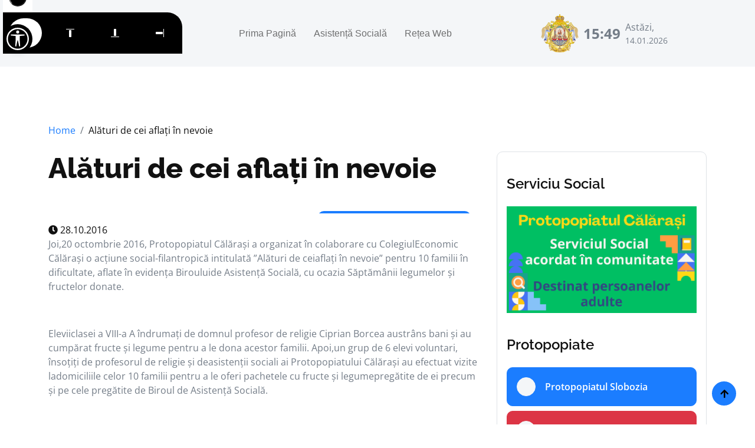

--- FILE ---
content_type: text/html; charset=UTF-8
request_url: https://protoieriacalarasi.ro/2016/10/28/263-alaturi-de-cei-aflati-in-nevoie/
body_size: 5391
content:
<!DOCTYPE html>
<html lang="ro">

    <head>
        <meta charset="utf-8">
        <meta content="width=device-width, initial-scale=1.0" name="viewport">
	    <title>Alături de cei aflați în nevoie</title>
        <meta property="og:site_name" content="Protopopiatul Călărași"/>
        <meta name="description" content="Sunteți la curent cu cele mai recente noutăți din Protopopiatului Călărași, Episcopia Sloboziei și Călărașilor. Rămâneti în legătură cu noi."/>
        <meta property="og:title" content="Alături de cei aflați în nevoie"/>
        <meta property="og:description" content="Sunteți la curent cu cele mai recente noutăți din Protopopiatului Călărași, Episcopia Sloboziei și Călărașilor. Rămâneti în legătură cu noi."/>
        <meta property="og:url" content="https://protoieriacalarasi.ro/2016/10/28/263-alaturi-de-cei-aflati-in-nevoie/"/>
        
        <!-- Web Fonts -->
        <link href="https://protoieriacalarasi.ro/templates/protoierie/fonts/fonts.css" rel="stylesheet">

        <!-- Icon Font Stylesheet -->
        <link rel="stylesheet" href="https://protoieriacalarasi.ro/templates/protoierie/lib/fontawesome/css/all.min.css"/>
        <link href="https://protoieriacalarasi.ro/templates/protoierie/lib/bootstrapicons/font.css" rel="stylesheet">

        <!-- Libraries Stylesheet -->
        <link href="https://protoieriacalarasi.ro/templates/protoierie/lib/animate/animate.min.css" rel="stylesheet">
        <link href="https://protoieriacalarasi.ro/templates/protoierie/lib/owlcarousel/assets/owl.carousel.min.css" rel="stylesheet">

        <!-- Customized Bootstrap Stylesheet -->
        <link href="https://protoieriacalarasi.ro/templates/protoierie/css/bootstrap.min.css" rel="stylesheet">

        <!-- Template Stylesheet -->
        <link href="https://protoieriacalarasi.ro/templates/protoierie/css/style.css" rel="stylesheet">
    
        <!-- Accessibility -->
        <script src="/scripturi/accessibility/accessibility-menu.min.js"></script>
        
    </head>

    <body>

        <!-- Spinner Start -->
        <div id="spinner" class="show w-100 vh-100 bg-white position-fixed translate-middle top-50 start-50  d-flex align-items-center justify-content-center">
            <div class="spinner-grow text-primary" role="status"></div>
        </div>
        <!-- Spinner End -->


        <!-- Navbar start -->
        <div class="container-fluid sticky-top px-0">
            <div class="container-fluid bg-light">
                <div class="container px-0">
                    <nav class="navbar navbar-light navbar-expand-xl">
                        <a href="/" class="navbar-brand">
                            <small class="text-body fw-normal" style="padding-left: 3px; line-height: 1;">Protopopiatul</small>
                            <p class="text-primary display-6" style="margin-top: -10px;">Călărași</p>
                        </a>
                        <button class="navbar-toggler py-2 px-3" type="button" data-bs-toggle="collapse" data-bs-target="#navbarCollapse">
                            <span class="fa fa-bars text-primary"></span>
                        </button>
                        <div class="collapse navbar-collapse bg-light py-3" id="navbarCollapse">
                            <div class="navbar-nav mx-auto border-top">
                				<a class="nav-item nav-link"href="/">Prima Pagină</a><a class="nav-item nav-link"target="_blank" rel="noopener noreferrer" href="https://sf-esc.ro/bas-cl">Asistență Socială</a><a class="nav-item nav-link"target="_blank" rel="noopener noreferrer" href="https://sf-esc.ro">Rețea Web</a>                            </div>
                            <div class="d-flex flex-nowrap border-top pt-3 pt-xl-0">
                                <div class="d-flex">
                                    <img src="https://protoieriaslobozia.ro/files/protoieriacalarasi/pagini/logo.png" class="img-fluid me-2" style="height: 65px;">                                    <div class="d-flex align-items-center">
                                        <strong class="fs-4 text-secondary" id="ceas"></strong>
                                        <div class="d-flex flex-column ms-2" style="width: 150px;">
                                            <span class="text-body">Astăzi,</span>
                                            <small>14.01.2026</small>
                                        </div>
                                    </div>
                                </div>
                                <script>
                                function updateTime(){
                                    var currentTime = new Date()
                                    var hours = currentTime.getHours()
                                    var minutes = currentTime.getMinutes()
                                    if (minutes < 10){
                                        minutes = "0" + minutes
                                    }
                                    var t_str = hours + ":" + minutes + " ";
                                    document.getElementById('ceas').innerHTML = t_str;
                                }
                                setInterval(updateTime, 1000);
                                </script>
                                                            </div>
                        </div>
                    </nav>
                </div>
            </div>
        </div>
        <!-- Navbar End -->


        

        <!-- Single Product Start -->
        <div class="container-fluid py-5">
            <div class="container py-5">
                <ol class="breadcrumb justify-content-start mb-4">
                    <li class="breadcrumb-item"><a href="/">Home</a></li>
                    <li class="breadcrumb-item active text-dark">Alături de cei aflați în nevoie</li>
                </ol>
                <div class="row g-4">
                    <div class="col-lg-8">
                        <div class="mb-4">
                            <a href="#" class="h1 display-5">Alături de cei aflați în nevoie</a>
                        </div>
                        <div class="position-relative rounded overflow-hidden mb-3">
                            <img src="" class="img-zoomin img-fluid rounded w-100" alt="">
                            <div class="position-absolute text-white px-4 py-2 bg-primary rounded" style="top: 20px; right: 20px;">                                              
                                Alături de cei aflați în nevoie                            </div>
                        </div>
                        <div class="d-flex justify-content-between">
                            <a href="#" class="text-dark link-hover me-3"><i class="fa fa-clock"></i> 28.10.2016</a>
                        </div>
                        <div class="content">
                        <p>Joi,20 octombrie 2016, Protopopiatul Călărași a organizat în colaborare cu ColegiulEconomic Călărași o acțiune social-filantropică intitulată ”Alături de ceiaflați în nevoie” pentru 10 familii în dificultate, aflate în evidența Birouluide Asistență Socială, cu ocazia Săptămânii legumelor și fructelor donate.</p><p>&nbsp;</p><p>Eleviiclasei a VIII-a A îndrumați de domnul profesor de religie Ciprian Borcea austrâns bani și au cumpărat fructe și legume pentru a le dona acestor familii. Apoi,un grup de 6 elevi voluntari, însoțiți de profesorul de religie și deasistenții sociali ai Protopopiatului Călărași au efectuat vizite ladomiciliile celor 10 familii pentru a le oferi pachetele cu fructe și legumepregătite de ei precum și pe cele pregătite de Biroul de Asistență Socială.</p><p>&nbsp;</p><p>Beneficiarii au mulțumit tuturor pentruvizită și pentru darurile primite iar elevii s-au bucurat că au putut săîntindă o mână de ajutor unor familii aflate în dificultate.</p><p>&nbsp;</p><p>Aceastăactivitate este dedicată „Anului omagial al educaţiei religioase atineretului creştin ortodox şi Anului comemorativ al Sfântului Ierarh MartirAntim Ivireanul şi al tipografilor bisericeşti la împlinirea a 300 de ani de lamoartea sa martirică (1716-2016)”.</p><p>&nbsp;</p><p>A consemnatdoamna Elena Zainea, asistent social al Protopopiatului Călărași.</p><p>&nbsp;</p><p>&nbsp;</p>                        </div>
                        <style>
                            .content img {
                                max-width: 100%;
                                height: auto !important;
                            }
                        </style>
                        <div class="bg-light rounded my-4 p-4">
                            <h4 class="mb-4">Cele mai recente articole</h4>
                                                        <div class="row g-4">
                                                                <div class="col-lg-6">
                                    <div class="d-flex align-items-center p-3 bg-white rounded">
                                        <div class="ms-3">
                                            <a href="https://protoieriacalarasi.ro/o-ce-bucurie-mare-parohia-independența-1767119047/" class="h5 mb-2">„O ,CE BUCURIE MARE!” PAROHIA INDEPENDENȚA</a>
                                            <p class="text-dark mt-3 mb-0 me-3"><i class="fa fa-clock"></i> 30.12.2025</p>
                                        </div>
                                    </div>
                                </div>
                                                                <div class="col-lg-6">
                                    <div class="d-flex align-items-center p-3 bg-white rounded">
                                        <div class="ms-3">
                                            <a href="https://protoieriacalarasi.ro/slujbă-de-pomenire-pentru-eroii-revoluției-din-decembrie-1989-în-municipiul-călăraşi/" class="h5 mb-2">Slujbă de pomenire pentru Eroii Revoluției din Decembrie 1989 în Municipiul Călăraşi</a>
                                            <p class="text-dark mt-3 mb-0 me-3"><i class="fa fa-clock"></i> 23.12.2025</p>
                                        </div>
                                    </div>
                                </div>
                                                            </div>
                        </div>
                    </div>
                    <style>
                        .dreapta img {
                            max-width: 100%;
                            height: auto !important;
                        }
                    </style>
                    <div class="col-lg-4 dreapta">
                        <div class="row g-4">
                            <div class="col-12">
                                <div class="p-3 rounded border">
                                                        				<h4 class="my-4">Serviciu Social</h4><div class="row g-4"><div class="col-12"><figure class="image"><a href="https://sf-esc.ro/bas-cl" target="_blank" rel="noopener noreferrer"><img style="aspect-ratio:1366/768;" src="https://protoieriacalarasi.ro/files/protoieriacalarasi/imagini/2024/10/03.-buton-site-prot-cl.png" width="1366" height="768"></a></figure></div></div>                                    <h4 class="my-4">Protopopiate</h4>
                                    <div class="row g-4">
                                        <div class="col-12">
                                            <a href="https://protoieriaslobozia.ro/" class="w-100 rounded btn btn-primary d-flex align-items-center p-3 mb-2">
                                                <i class="btn btn-light btn-square rounded-circle me-3"></i>
                                                <span class="text-white">Protopopiatul Slobozia</span>
                                            </a>
                                            <a href="https://protopopiatulfetesti.ro/" class="w-100 rounded btn btn-danger d-flex align-items-center p-3 mb-2">
                                                <i class="btn btn-light btn-square rounded-circle me-3"></i>
                                                <span class="text-white">Protopopiatul Fetești</span>
                                            </a>
                                            <a href="https://protoierialehliu.ro/" class="w-100 rounded btn btn-warning d-flex align-items-center p-3 mb-2">
                                                <i class="btn btn-light btn-square rounded-circle me-3"></i>
                                                <span class="text-white">Protopopiatul Lehliu</span>
                                            </a>
                                            <a href="https://protoieriaoltenita.ro/" class="w-100 rounded btn btn-dark d-flex align-items-center p-3 mb-2">
                                                <i class="btn btn-light btn-square rounded-circle me-3"></i>
                                                <span class="text-white">Protopopiatul Oltenița</span>
                                            </a>
                                            <a href="https://protoieriacalarasi.ro" class="w-100 rounded btn btn-secondary d-flex align-items-center p-3 mb-2">
                                                <i class="btn btn-light btn-square rounded-circle me-3"></i>
                                                <span class="text-white">Protopopiatul Călărași</span>
                                            </a>
                                            <a href="https://protopopiatulurziceni.ro/" class="w-100 rounded btn btn-warning d-flex align-items-center p-3 mb-4">
                                                <i class="btn btn-light btn-square rounded-circle me-3"></i>
                                                <span class="text-white">Protopopiatul Urziceni</span>
                                            </a>
                                        </div>
                                    </div>
                                    <h4 class="my-4">Știri Recente</h4>
                                    <div class="row g-4">
                                                                                <div class="col-12">
                                            <div class="row g-4 align-items-center features-item">
                                                <div class="col-4">
                                                    <div class="rounded-circle position-relative">
                                                        <div class="overflow-hidden rounded-circle">
                                                            <img src="https://protoieriacalarasi.ro/files/protoieriacalarasi/imagini/2025/12/24-dec-2025-independenta-cl-1-.jpeg" class="img-zoomin img-fluid rounded-circle w-100" alt="">
                                                        </div>
                                                    </div>
                                                </div>
                                                <div class="col-8">
                                                    <div class="features-content d-flex flex-column">
                                                        <a href="https://protoieriacalarasi.ro/o-ce-bucurie-mare-parohia-independența-1767119047/" class="h6">
                                                            „O ,CE BUCURIE MARE!” PAROHIA INDEPENDENȚA                                                        </a>
                                                        <small class="text-body d-block"><i class="fas fa-calendar-alt me-1"></i> 30.12.2025</small>
                                                    </div>
                                                </div>
                                            </div>
                                        </div>
                                                                                <div class="col-12">
                                            <div class="row g-4 align-items-center features-item">
                                                <div class="col-4">
                                                    <div class="rounded-circle position-relative">
                                                        <div class="overflow-hidden rounded-circle">
                                                            <img src="https://protoieriacalarasi.ro/files/protoieriacalarasi/imagini/2025/12/22-dec-2025-ziua-revolutiei-cl-7-.jpg" class="img-zoomin img-fluid rounded-circle w-100" alt="">
                                                        </div>
                                                    </div>
                                                </div>
                                                <div class="col-8">
                                                    <div class="features-content d-flex flex-column">
                                                        <a href="https://protoieriacalarasi.ro/slujbă-de-pomenire-pentru-eroii-revoluției-din-decembrie-1989-în-municipiul-călăraşi/" class="h6">
                                                            Slujbă de pomenire pentru Eroii Revoluției din Decembrie 1989 în Municipiul Călăraşi                                                        </a>
                                                        <small class="text-body d-block"><i class="fas fa-calendar-alt me-1"></i> 23.12.2025</small>
                                                    </div>
                                                </div>
                                            </div>
                                        </div>
                                                                                <div class="col-12">
                                            <div class="row g-4 align-items-center features-item">
                                                <div class="col-4">
                                                    <div class="rounded-circle position-relative">
                                                        <div class="overflow-hidden rounded-circle">
                                                            <img src="https://protoieriacalarasi.ro/files/protoieriacalarasi/imagini/2025/12/18-dec-2025-oltina-cl-1-.jpg" class="img-zoomin img-fluid rounded-circle w-100" alt="">
                                                        </div>
                                                    </div>
                                                </div>
                                                <div class="col-8">
                                                    <div class="features-content d-flex flex-column">
                                                        <a href="https://protoieriacalarasi.ro/instalarea-noului-preot-paroh-al-parohiei-oltina-din-protopopiatul-călăraşi/" class="h6">
                                                            Instalarea noului preot paroh al Parohiei Oltina din Protopopiatul Călăraşi                                                        </a>
                                                        <small class="text-body d-block"><i class="fas fa-calendar-alt me-1"></i> 23.12.2025</small>
                                                    </div>
                                                </div>
                                            </div>
                                        </div>
                                                                                <div class="col-12">
                                            <div class="row g-4 align-items-center features-item">
                                                <div class="col-4">
                                                    <div class="rounded-circle position-relative">
                                                        <div class="overflow-hidden rounded-circle">
                                                            <img src="https://protoieriacalarasi.ro/files/protoieriacalarasi/imagini/2025/12/16-dec-2025-concert-de-colinde-cl-2-.jpg" class="img-zoomin img-fluid rounded-circle w-100" alt="">
                                                        </div>
                                                    </div>
                                                </div>
                                                <div class="col-8">
                                                    <div class="features-content d-flex flex-column">
                                                        <a href="https://protoieriacalarasi.ro/şi-cuvântul-trup-s-a-făcut-concert-de-colinde-la-biserica-sfânta-mare-muceniţă-anastasia-din-protopopiatul-călăraşi/" class="h6">
                                                            „Şi Cuvântul trup S-a făcut” – Concert de colinde la Biserica Sfânta Mare Muceniţă Anastasia din Protopopiatul Călăraşi                                                        </a>
                                                        <small class="text-body d-block"><i class="fas fa-calendar-alt me-1"></i> 23.12.2025</small>
                                                    </div>
                                                </div>
                                            </div>
                                        </div>
                                                                                <div class="col-lg-12">
                                            <a href="/" class="link-hover btn border border-primary rounded-pill text-dark w-100 py-3 mb-4">Mai multe</a>
                                        </div>
                                                                                                                        <div class="col-lg-12">
                                            <div class="position-relative banner-2">
                                                <img src="https://sf-esc.ro/scripturi/image-embed/index.php?url=https%3A%2F%2Fsubstackcdn.com%2Fimage%2Ffetch%2F%24s_%211bzA%21%2Cf_auto%2Cq_auto%3Agood%2Cfl_progressive%3Asteep%2Fhttps%253A%252F%252Fsubstack-post-media.s3.amazonaws.com%252Fpublic%252Fimages%252F39316342-3821-4008-8ec8-367a6646bd43_1440x1080.jpeg" class="img-fluid w-100 rounded" alt="">
                                                <div class="text-center banner-content-2">
                                                    <h6 class="mb-2">Știri eparhiale</h6>
                                                    <p class="text-white mb-2">Permanența Consiliului Eparhial s-a întrunit pentru prima dată în anul 2026</p>
                                                    <a href="https://www.sfesc.ro/p/permanenta-consiliului-eparhial-s" class="btn btn-primary text-white px-4">Citește</a>
                                                </div>
                                            </div>
                                        </div>
                                                                            </div>
                                </div>
                            </div>
                        </div>
                    </div>
                </div>
            </div>
        </div>
        <!-- Single Product End -->



        <!-- Footer Start -->
        <div class="container-fluid bg-dark footer py-5">
            <div class="container py-5">
                <div class="pb-4 mb-4" style="border-bottom: 1px solid rgba(255, 255, 255, 0.08);">
                    <div class="row g-4">
                        <div class="col-lg-3">
                            <a href="/" class="d-flex flex-column flex-wrap">
                                <small class="text-light" style="line-height: 1; letter-spacing: 1px; padding-left: 3px;">Protopopiatul</small>
                                <p class="text-white mb-0 display-6">Călărași</p>
                            </a>
                        </div>
                        <div class="col-lg-9">
                            <div class="d-flex position-relative rounded-pill overflow-hidden" style="cursor: pointer;" onclick="window.open('https://www.sfesc.ro');">
                                <input class="form-control border-0 w-100 py-3 rounded-pill" style="pointer-events: none;" type="email" placeholder="E-mail...">
                                <button type="submit" class="btn btn-primary border-0 py-3 px-5 rounded-pill text-white position-absolute" style="top: 0; right: 0; pointer-events: none;">Abonare</button>
                            </div>
                        </div>
                    </div>
                </div>
                <div class="row g-5">
    				<div class="col-lg-6 col-xl-3"><div class="footer-item-1"><h4 class="mb-4 text-white">Rămânem în contact</h4><p><strong>Protopopiatul Calarasi</strong><br><strong>Adresa:</strong> str. Pompierilor nr. 16, Calarasi,&nbsp;judetul Calarasi<br><strong>Telefon:</strong> 0242 31 30 56</p></div></div><div class="col-lg-6 col-xl-3"><div class="footer-item-1"><h4 class="mb-4 text-white">Protopopiate</h4><p><a target="_blank" rel="noopener noreferrer" href="https://protoieriaslobozia.ro">Protopopiatul Slobozia</a></p><p><a target="_blank" rel="noopener noreferrer" href="https://protopopiatulfetesti.ro/">Protopopiatul Fetești</a></p><p><a target="_blank" rel="noopener noreferrer" href="https://protoierialehliu.ro/">Protopopiatul Lehliu</a></p><p><a target="_blank" rel="noopener noreferrer" href="https://protoieriaoltenita.ro/">Protopopiatul Oltenița</a></p><p><a target="_blank" rel="noopener noreferrer" href="https://protopopiatulurziceni.ro/">Protopopiatul Urziceni</a></p><p><a target="_blank" rel="noopener noreferrer" href="https://protoieriacalarasi.ro/">Protopopiatul Calărași</a></p><p>&nbsp;</p></div></div><div class="col-lg-6 col-xl-3"><div class="footer-item-1"><h4 class="mb-4 text-white">Articole recente</h4><ul class="latest-news"><li><a href="https://protoieriacalarasi.ro/o-ce-bucurie-mare-parohia-independența-1767119047/">„O ,CE BUCURIE MARE!” PAROHIA INDEPENDENȚA</a></li><li><a href="https://protoieriacalarasi.ro/slujbă-de-pomenire-pentru-eroii-revoluției-din-decembrie-1989-în-municipiul-călăraşi/">Slujbă de pomenire pentru Eroii Revoluției din Decembrie 1989 în Municipiul Călăraşi</a></li><li><a href="https://protoieriacalarasi.ro/instalarea-noului-preot-paroh-al-parohiei-oltina-din-protopopiatul-călăraşi/">Instalarea noului preot paroh al Parohiei Oltina din Protopopiatul Călăraşi</a></li></ul></div></div><div class="col-lg-6 col-xl-3"><div class="footer-item-1"><h4 class="mb-4 text-white">Serviciu Social</h4><figure class="image"><a href="https://sf-esc.ro/bas-cl" target="_blank" rel="noopener noreferrer"><img style="aspect-ratio:1366/768;" src="https://protoieriacalarasi.ro/files/protoieriacalarasi/imagini/2024/10/03.-buton-site-prot-cl.png" width="1366" height="768"></a></figure></div></div>                </div>
            </div>
        </div>
        <!-- Footer End -->

        <style>
            .footer img {
                max-width: 100%;
                height: auto;
            }
        </style>

        <!-- Copyright Start -->
        <div class="container-fluid copyright bg-dark py-4">
            <div class="container">
                <div class="row" style="font-size: 12px;">
                    <div class="col-md-6 text-center text-md-start mb-3 mb-md-0">
                        <span class="text-light"><a href="/"><i class="fas fa-copyright text-light me-2"></i>Protopopiatul Călărași</a>. Toate drepturile rezervate.</span>
                    </div>
                    <div class="col-md-6 my-auto text-center text-md-end text-white">
                        <div style="margin-bottom: 5px;">
                            Created by <a class="border-bottom" href="https://lacasuriortodoxe.ro">Lăcașuri Ortodoxe</a>
                        </div>
                        Designed By <a  href="https://htmlcodex.com">HTML Codex</a> Distributed By <a href="https://themewagon.com">ThemeWagon</a>
                    </div>
                </div>
            </div>
        </div>
        <!-- Copyright End -->


        <!-- Back to Top -->
        <a href="#" class="btn btn-primary border-2 border-white rounded-circle back-to-top"><i class="fa fa-arrow-up"></i></a>   

        
        <!-- JavaScript Libraries -->
        <script src="https://protoieriacalarasi.ro/templates/protoierie/lib/jquery/jquery.min.js"></script>
        <script src="https://protoieriacalarasi.ro/templates/protoierie/lib/bootstrap/bootstrap.bundle.min.js"></script>
        <script src="https://protoieriacalarasi.ro/templates/protoierie/lib/easing/easing.min.js"></script>
        <script src="https://protoieriacalarasi.ro/templates/protoierie/lib/waypoints/waypoints.min.js"></script>
        <script src="https://protoieriacalarasi.ro/templates/protoierie/lib/owlcarousel/owl.carousel.min.js"></script>

        <!-- Template Javascript -->
        <script src="https://protoieriacalarasi.ro/templates/protoierie/js/main.js"></script>
    </body>

</html>

--- FILE ---
content_type: text/css
request_url: https://protoieriacalarasi.ro/templates/protoierie/css/style.css
body_size: 1844
content:

/*** Spinner Start ***/
#spinner {
    opacity: 0;
    visibility: hidden;
    transition: opacity .8s ease-out, visibility 0s linear .5s;
    z-index: 99999;
 }

 #spinner.show {
     transition: opacity .8s ease-out, visibility 0s linear .0s;
     visibility: visible;
     opacity: 1;
 }
/*** Spinner End ***/

.back-to-top {
    position: fixed;
    right: 30px;
    bottom: 30px;
    display: flex;
    width: 45px;
    height: 45px;
    align-items: center;
    justify-content: center;
    transition: 0.5s;
    z-index: 99;
}

.fw-thin {
    font-weight: 100;
}

.text-uppercase {
    font-size: 14px;
}

/*** Button Start ***/
.btn {
    font-weight: 600;
    transition: .5s;
}

.btn-square {
    width: 32px;
    height: 32px;
}

.btn-sm-square {
    width: 34px;
    height: 34px;
}

.btn-md-square {
    width: 44px;
    height: 44px;
}

.btn-lg-square {
    width: 56px;
    height: 56px;
}

.btn-square,
.btn-sm-square,
.btn-md-square,
.btn-lg-square {
    padding: 0;
    display: flex;
    align-items: center;
    justify-content: center;
    font-weight: normal;
}

.link-hover {
    transition: 0.5s;
}

.link-hover:hover {
    color: var(--bs-primary) !important;
}


.img-zoomin {
    transition: 0.5s;
}

.img-zoomin:hover {
    transform: scale(1.1);
}

/*** Topbar Start ***/
.sticky-top {
    transition: 0.5s;
    background: var(--bs-white);
}

.topbar {
    padding: 10px 0;
}

.topbar .top-info {
    font-family: 'Montserrat', sans-serif;
    font-size: 15px;
    font-weight: 400;
    letter-spacing: 1px;
    display: flex;
    align-items: center;
}

.topbar .top-link {
    font-family: 'Montserrat', sans-serif;
    font-size: 15px;
    font-weight: 400;
    letter-spacing: 1px;
    display: flex;
    align-items: center;
}

@media (max-width: 1400px) {
    .sticky-top .top-link {
        display: none;
    }
    
}

.topbar .top-link a {
    font-size: medium;
    font-weight: 400;
    font-family: 'Montserrat', sans-serif;
    letter-spacing: 1px;
}

.topbar .top-link a small:hover {
    color: var(--bs-secondary) !important;
    transition: 0.5s;
}

.topbar .top-link a small:hover i {
    color: var(--bs-primary) !important;
}

#note {
    position: relative;
    animation: noteAnimate 10s infinite;
    animation-timing-function: ease-in-out;
    display: flex;
    align-items: center;
}

@keyframes noteAnimate {
    from {left: -735px;}
    to {left: 735px;}
}

/*** Topbar End ***/

/*** Navbar Start ***/
.navbar .navbar-nav .nav-link {
    padding: 10px 15px;
    font-weight: 400;
    font-family: 'Fredoka', sans-serif;
    font-size: 16px;
    transition: .5s;
}

.navbar .navbar-nav .nav-link:hover,
.navbar .navbar-nav .nav-link.active,
.sticky-top.bg-white .navbar .navbar-nav .nav-link:hover,
.sticky-top.bg-white .navbar .navbar-nav .nav-link.active {
    color: var(--bs-primary);
}

.navbar .dropdown-toggle::after {
    border: none;
    content: "\f107";
    font-family: "Font Awesome 5 Free";
    font-weight: 700;
    vertical-align: middle;
    margin-left: 8px;
}

@media (min-width: 1200px) {
    .navbar .nav-item .dropdown-menu {
        display: block;
        visibility: hidden;
        top: 100%;
        font-weight: 400;
        font-family: 'Fredoka', sans-serif;
        transform: rotateX(-75deg);
        transform-origin: 0% 0%;
        border: 0;
        transition: .5s;
        opacity: 0;
    }
}

.dropdown .dropdown-menu a:hover {
    background: var(--bs-secondary);
    color: var(--bs-primary);
}

.navbar .nav-item:hover .dropdown-menu {
    transform: rotateX(0deg);
    visibility: visible;
    background: var(--bs-light) !important;
    border-radius: 10px !important;
    transition: .5s;
    opacity: 1;
}

@media (min-width: 1200px) {
    .navbar .navbar-collapse .border-top {
        border-top: none !important;
    }
}

#searchModal .modal-content {
    background: rgba(255, 255, 255, .8);
}
/*** Navbar End ***/


/*** Features Start ***/
.features {
    width: 100%;
    background: linear-gradient(rgba(26, 125, 255, 0.5), rgba(255, 255, 255, 0.3)), url(../img/features-background.jpg);
    background-position: center center;
    background-repeat: no-repeat;
    background-size: cover;
}
/*** Features End ***/


/*** Top News Start ***/
.news-2 h3 {
    position: relative;
}

.news-2 h3::after {
    content: "";
    line-height: 1.3rem;
    background: var(--bs-secondary);
    position: absolute;
    width: 68%;
    top: 50%;
    transform: translateY(-50%);
    height: 1px;
    right: 0;
    opacity: 0.2;
}
/*** Top News End ***/


/*** Latest News Start ***/
.latest-news .latest-news-carousel.owl-carousel{
    position: relative;
}

.latest-news .latest-news-carousel.owl-carousel .owl-nav .owl-prev {
    position: absolute;
    top: -65px;
    right: 70px;
    font-size: 20px;
    padding: 2px 20px;
    transition: 0.5s;
    margin-right: 10px;
    border: 1px solid var(--bs-primary);
    color: var(--bs-dark);
    border-radius: 20px;
}

.latest-news .latest-news-carousel.owl-carousel .owl-nav .owl-next {
    position: absolute;
    top: -65px;
    right: 0;
    font-size: 20px;
    margin-left: 10px;
    padding: 2px 20px;
    transition: 0.5s;
    border: 1px solid var(--bs-primary);
    color: var(--bs-dark);
    border-radius: 20px;
}

.latest-news .latest-news-carousel.owl-carousel .owl-nav .owl-prev:hover,
.latest-news .latest-news-carousel.owl-carousel .owl-nav .owl-next:hover {
    background: var(--bs-primary);
    color: var(--bs-white);
    border-radius: 10px;
}
/*** Latest News End ***/


/*** Whats New Start ***/
.populer-news .whats-carousel.owl-carousel {
    position: relative;
}

.populer-news .whats-carousel.owl-carousel .owl-nav .owl-prev {
    position: absolute;
    top: -80px;
    right: 70px;
    font-size: 20px;
    padding: 2px 20px;
    transition: 0.5s;
    margin-right: 10px;
    border: 1px solid var(--bs-primary);
    color: var(--bs-dark);
    border-radius: 20px;
}

.populer-news .whats-carousel.owl-carousel .owl-nav .owl-next {
    position: absolute;
    top: -80px;
    right: 0;
    font-size: 20px;
    margin-left: 10px;
    padding: 2px 20px;
    transition: 0.5s;
    border: 1px solid var(--bs-primary);
    color: var(--bs-dark);
    border-radius: 20px;
}

.populer-news .whats-carousel.owl-carousel .owl-nav .owl-prev:hover,
.populer-news .whats-carousel.owl-carousel .owl-nav .owl-next:hover {
    background: var(--bs-primary);
    color: var(--bs-white);
    border-radius: 10px;
}

.populer-news .tab-class .nav-item a.active {
    background: var(--bs-primary) !important;
}

.lifestyle .lifestyle-item {
    position: relative;
    overflow: hidden;
}

.lifestyle .lifestyle-item img {
    transition: 0.5s;
}

.lifestyle .lifestyle-item:hover img {
    transform: scale(1.2);
}

.lifestyle .lifestyle-item .lifestyle-content {
    position: absolute;
    width: 100%; 
    height: 100%; 
    top: 0; 
    left: 0; 
    padding: 20px; 
    display: flex; 
    flex-direction: column; 
    background: rgba(0, 0, 0, 0.3);
    border-radius: 10px;
}
/*** Whats New End ***/


/*** Banner Section start ***/
.banner-2 {
    position: relative;
}

.banner-content-2 {
    width: 100%;
    height: 100%;
    position: absolute;
    top: 0;
    left: 0;
    display: flex;
    flex-direction: column;
    align-items: center;
    justify-content: center;
    border-radius: 10px;
    background: linear-gradient(rgba(26, 125, 255, 0.7), rgba(255, 255, 255, 0.7));
    z-index: 2;
}
/*** Banner Section End ***/


/*** Footer Start ***/
.footer button:hover {
    background: var(--bs-white) !important;
    color: var(--bs-primary) !important;
}

.footer .footer-item-1 .line-h {
    line-height: 38px;
}

.footer .footer-item-1 a i {
    transition: 0.5s;
}

.footer .footer-item-1 a:hover i {
    color: var(--bs-primary) !important;
}

.footer .footer-item-3 a {
    line-height: 38px;
}

.footer .footer-item-2 a {
    transition: 0.5s;
}

.footer .footer-item-2 a:hover {
    color: var(--bs-primary) !important;
}

.footer .footer-item-3 a {
    transition: 0.5s;
}

.footer .footer-item-3 a:hover {
    color: var(--bs-primary) !important;
}

.copyright {
    border-top: 1px solid rgba(255, 255, 255, 0.08);
}
/*** Footer End ***/





--- FILE ---
content_type: text/javascript
request_url: https://protoieriacalarasi.ro/scripturi/accessibility/accessibility-menu.min.js
body_size: 9778
content:
const accessibilityMenuStyles="\n    :root {\n      --acc_color_1: #000;\n      --acc_color_2: #fff;\n      --border_radius: 25px;\n    }\n    \n    .hidden {\n      display: none !important;\n    }\n    \n    #accessibility-modal,\n    #accessibility-modal * {\n      transition: all 0.3s ease 0s;\n      font-family: 'calibri', sans-serif;\n      font-size: 16px;\n      line-height: 1;\n      letter-spacing: 0;\n      text-align: center;\n      user-select: none;\n    }\n    \n    #accessibility-modal {\n      position: fixed;\n      top: 5vh;\n      left: 0;\n      width: 98%;\n      max-width: 500px;\n      height: auto;\n      max-height: 90vh;\n      background: var(--acc_color_2);\n      z-index: 1000;\n      justify-content: center;\n      border-radius: 0 var(--border_radius) var(--border_radius) 0;\n      box-shadow: 0 0 10px rgba(0, 0, 0, 0.1);\n      overflow: clip;\n      display: flex;\n      flex-direction: column;\n    }\n    \n    #accessibility-modal #closeBtn {\n      position: absolute;\n      width: 50px;\n      height: 50px;\n      border-radius: var(--border_radius);\n      background: var(--acc_color_1);\n      color: var(--acc_color_2);\n      cursor: pointer;\n      overflow: clip;\n      border: none;\n      outline: none;\n      display: flex;\n      justify-content: center;\n      align-items: center;\n      transform: translate(0,-4px);\n    }\n    \n    #accessibility-modal.left #closeBtn {\n      top: 0;\n      right: 0;\n      margin: 15px;\n    }\n    \n    #accessibility-modal.right #closeBtn {\n      top: 0;\n      left: 0;\n      margin: 15px;\n    }\n    \n    #accessibility-modal.top #closeBtn {\n      top: 0;\n      left: 0;\n      margin: 15px;\n    }\n    \n    #accessibility-modal.bottom #closeBtn {\n      top: 0;\n      left: 0;\n      margin: 15px;\n    }\n    \n    #accessibility-modal.left {\n      left: 0;\n      right: auto;\n      border-radius: 0 var(--border_radius) var(--border_radius) 0;\n    }\n    \n    #accessibility-modal.right {\n      right: 0;\n      left: auto;\n      border-radius: var(--border_radius) 0 0 var(--border_radius);\n    }\n    \n    #accessibility-modal.top {\n      top: 0;\n      left: 1%;\n      height: auto;\n      max-height: 90vh;\n      border-radius: 0 0 var(--border_radius) var(--border_radius);\n    }\n    \n    #accessibility-modal.bottom {\n      top: auto;\n      bottom: 0;\n      left: 1%;\n      height: auto;\n      max-height: 90vh;\n      border-radius: var(--border_radius) var(--border_radius) 0 0;\n    }\n    \n    #accessibility-modal.close {\n      width: 50px;\n      height: 50px;\n      border-radius: var(--border_radius);\n      cursor: pointer;\n      box-shadow: 0 0 10px rgba(0, 0, 0, 0.1);\n      overflow: clip;\n      margin: 5px;\n      padding: 0;\n    }\n    \n    #accessibility-modal.close .acc-item {\n      opacity: 0;\n    }\n    \n    #accessibility-modal.close #closeBtn {\n      position: absolute;\n      width: 50px;\n      height: 50px;\n      border: none;\n      background: none;\n      color: var(--acc_color_2);\n      background: var(--acc_color_1);\n      font-size: 20px;\n      cursor: pointer;\n      margin: 0;\n      transform: translate(0,0);\n    }\n    \n    #accessibility-modal #closeBtn svg {\n      width: 20px;\n      height: 20px;\n    }\n    \n    #accessibility-modal.close #closeBtn svg {\n      width: 40px;\n      height: 40px;\n    }\n    \n    #accessibility-modal.close:hover #closeBtn {\n      filter: opacity(0.8);\n    }\n    \n    #accessibility-modal #headerContent {\n      position: relative;\n      display: flex;\n      justify-content: center;\n      align-items: center;\n      width: calc(100% - 80px);\n      height: 50px;\n      background: var(--acc_color_1);\n      color: var(--acc_color_2);\n      border-radius: var(--border_radius);\n      margin: 10px 10px 10px 70px;\n    }\n    \n    #accessibility-modal.left #headerContent {\n      margin: 10px 70px 10px 10px;\n    }\n    \n    #accessibility-modal.right #headerContent {\n      margin: 10px 10px 10px 70px;\n    }\n    \n    #accessibility-modal #headerContent p {\n      font-size: 20px;\n      font-weight: 600;\n    }\n    \n    #accessibility-modal.close #headerContent {\n      display: none;\n    }\n    \n    #accessibility-tools {\n      display: flex;\n      flex-wrap: wrap;\n      justify-content: center;\n      align-items: start;\n      width: 100%;\n      height: auto;\n      transition: all 0.3s ease 2s;\n      overflow-y: auto;\n      margin-bottom: 140px;\n    }\n    \n    #accessibility-tools::-webkit-scrollbar {\n      width: 10px;\n      background: var(--acc_color_2);\n    }\n    \n    #accessibility-tools::-webkit-scrollbar-thumb {\n      background: var(--acc_color_1);\n      border-radius: 10px;\n    }\n    \n    .acc-item {\n      min-width: 120px;\n      width: 33%;\n      max-width: 200px;\n      height: auto;\n      margin: 0;\n      cursor: pointer;\n    }\n    \n    .acc-item:hover .acc-child {\n      box-shadow: 0 0 5px rgba(0, 0, 0, .5);\n    }\n    \n    .acc-item:hover .acc-child.active {\n      filter: opacity(0.8);\n      border: 1px solid var(--acc_color_2);\n      color: var(--acc_color_2);\n    }\n    \n    .acc-child {\n      position: relative;\n      display: flex;\n      flex-direction: column;\n      justify-content: center;\n      align-items: center;\n      width: auto;\n      height: auto;\n      aspect-ratio: 1/1;\n      background: var(--acc_color_2);\n      border-radius: var(--border_radius);\n      margin: 10px;\n      padding: 10px 10px 0;\n      box-shadow: 0 0 10px rgba(0, 0, 0, 0.1);\n      border: 1px solid var(--acc_color_1);\n      color: var(--acc_color_1);\n    }\n    \n    .acc-child.active {\n      background: var(--acc_color_1);\n      color: var(--acc_color_2);\n      box-shadow: none;\n      border: 1px solid var(--acc_color_1);\n    }\n    \n    .acc-progress-parent {\n      display: flex;\n      justify-content: space-between;\n      width: 100%;\n      padding-bottom: 10px;\n    }\n    \n    .acc-progress-child {\n      min-width: 30%;\n      width: 48%;\n      max-width: 48%;\n      height: 3px;\n      margin: 0 1%;\n      background: var(--acc_color_1);\n      border-radius: 5px;\n    }\n    \n    .acc-child.active .acc-progress-child {\n      background: var(--acc_color_2);\n      opacity: 0.5;\n    }\n    \n    .acc-child.active .acc-progress-child.active {\n      opacity: 1;\n    }\n    \n    #accessibility-tools svg,\n    #accessibility-tools img {\n      width: 30px;\n      height: 30px;\n      margin-bottom: 10px;\n    }\n    \n    #change-positions {\n      display: flex;\n      align-items: bottom;\n      width: fit-content;\n      background: var(--acc_color_1);\n      border-top-right-radius: var(--border_radius);\n    }\n    \n    #change-positions button {\n      width: auto;\n      height: 50px;\n      border: none;\n      background: var(--acc_color_1);\n      color: var(--acc_color_2);\n      cursor: pointer;\n      display: flex;\n      justify-content: center;\n      align-items: center;\n      aspect-ratio: 1/1;\n      padding: 20px;\n      margin: 10px;\n      border-radius: var(--border_radius);\n    }\n    \n    #change-positions button svg {\n      scale: 1.3;\n      fill: var(--acc_color_2);\n    }\n    \n    #change-positions button:hover {\n      background: var(--acc_color_2);\n    }\n    \n    #change-positions button:hover svg {\n      scale: 1.8;\n      fill: var(--acc_color_1);\n    }\n    \n    #change-positions button.active {\n      background: var(--acc_color_2);\n    }\n    \n    #change-positions button.active svg {\n      fill: var(--acc_color_1);\n    }\n    \n    #acc-footer {\n      display: flex;\n      flex-direction: column;\n      width: 100%;\n      position: absolute;\n      bottom: 0;\n      left: 0;\n      background: var(--acc_color_2);\n    }\n    \n    #reset-all {\n      width: calc(100% - 20px);\n      height: 50px;\n      background: var(--acc_color_1);\n      color: var(--acc_color_2);\n      border-radius: var(--border_radius);\n      cursor: pointer;\n      display: flex;\n      justify-content: center;\n      align-items: center;\n      margin: 10px;\n    }\n    \n    #reset-all:hover {\n      filter: opacity(0.8);\n    }\n    \n    /*Accessibility Tools*/\n    \n    .invert {\n      filter: invert(1);\n    }\n    \n    .grayscale {\n      filter: grayscale(1);\n    }\n    \n    .low-saturation {\n      filter: saturate(20%);\n    }\n    \n    .high-saturation {\n      filter: saturate(200%);\n    }\n    \n    .underline-style-0 a {\n      text-decoration: none;\n      background: black !important;\n      color: yellow !important;\n      font-weight: bolder;\n    }\n    \n    .underline-style-0 a:hover,\n    .underline-style-2 a:hover,\n    .underline-style-1 a:hover {\n      text-decoration: underline !important;\n    }\n    \n    .underline-style-1 a {\n      text-decoration: none;\n      background: #FFD740 !important;\n      color: #005A9C !important;\n      font-weight: bolder;\n    }\n    \n    .underline-style-2 a {\n      text-decoration: none;\n      background: white !important;\n      color: black !important;\n      font-weight: bolder;\n    }\n    \n    .contrast-style-0 {\n      filter: contrast(0.5);\n    }\n    \n    .contrast-style-1 {\n      filter: contrast(1.5);\n    }\n    \n    .contrast-style-2 {\n      filter: contrast(2);\n    }\n    \n    /*Apply Two or more filters*/\n    \n    .invert.grayscale {\n      filter: invert(1) grayscale(1);\n    }\n    \n    .invert.low-saturation {\n      filter: invert(1) saturate(20%);\n    }\n    \n    .invert.high-saturation {\n      filter: invert(1) saturate(200%);\n    }\n    \n    .invert.contrast-style-0 {\n      filter: invert(1) contrast(0.5);\n    }\n    \n    .invert.contrast-style-1 {\n      filter: invert(1) contrast(1.5);\n    }\n    \n    .invert.contrast-style-2 {\n      filter: invert(1) contrast(2);\n    }\n    \n    .grayscale.low-saturation {\n      filter: grayscale(1) saturate(20%);\n    }\n    \n    .grayscale.high-saturation {\n      filter: grayscale(1) saturate(200%);\n    }\n    \n    .grayscale.contrast-style-0 {\n      filter: grayscale(1) contrast(0.5);\n    }\n    \n    .grayscale.contrast-style-1 {\n      filter: grayscale(1) contrast(1.5);\n    }\n    \n    .grayscale.contrast-style-2 {\n      filter: grayscale(1) contrast(2);\n    }\n    \n    .low-saturation.high-saturation {\n      filter: saturate(20%) saturate(200%);\n    }\n    \n    .low-saturation.contrast-style-0 {\n      filter: saturate(20%) contrast(0.5);\n    }\n    \n    .low-saturation.contrast-style-1 {\n      filter: saturate(20%) contrast(1.5);\n    }\n    \n    .low-saturation.contrast-style-2 {\n      filter: saturate(20%) contrast(2);\n    }\n    \n    .high-saturation.contrast-style-0 {\n      filter: saturate(200%) contrast(0.5);\n    }\n    \n    .high-saturation.contrast-style-1 {\n      filter: saturate(200%) contrast(1.5);\n    }\n    \n    .high-saturation.contrast-style-2 {\n      filter: saturate(200%) contrast(2);\n    }\n    \n    .contrast-style-0.contrast-style-1 {\n      filter: contrast(0.5) contrast(1.5);\n    }\n    \n    .contrast-style-0.contrast-style-2 {\n      filter: contrast(0.5) contrast(2);\n    }\n    \n    .contrast-style-1.contrast-style-2 {\n      filter: contrast(1.5) contrast(2);\n    }\n    \n    .invert.grayscale.low-saturation {\n      filter: invert(1) grayscale(1) saturate(20%);\n    }\n    \n    .invert.grayscale.high-saturation {\n      filter: invert(1) grayscale(1) saturate(200%);\n    }\n    \n    .invert.grayscale.contrast-style-0 {\n      filter: invert(1) grayscale(1) contrast(0.5);\n    }\n    \n    .invert.grayscale.contrast-style-1 {\n      filter: invert(1) grayscale(1) contrast(1.5);\n    }\n    \n    .invert.grayscale.contrast-style-2 {\n      filter: invert(1) grayscale(1) contrast(2);\n    }\n    \n    .invert.low-saturation.high-saturation {\n      filter: invert(1) saturate(20%) saturate(200%);\n    }\n    \n    .invert.low-saturation.contrast-style-0 {\n      filter: invert(1) saturate(20%) contrast(0.5);\n    }\n    \n    .invert.low-saturation.contrast-style-1 {\n      filter: invert(1) saturate(20%) contrast(1.5);\n    }\n    \n    .invert.low-saturation.contrast-style-2 {\n      filter: invert(1) saturate(20%) contrast(2);\n    }\n    \n    .invert.high-saturation.contrast-style-0 {\n      filter: invert(1) saturate(200%) contrast(0.5);\n    }\n    \n    .invert.high-saturation.contrast-style-1 {\n      filter: invert(1) saturate(200%) contrast(1.5);\n    }\n    \n    .invert.high-saturation.contrast-style-2 {\n      filter: invert(1) saturate(200%) contrast(2);\n    }\n    \n    .invert.contrast-style-0.contrast-style-1 {\n      filter: invert(1) contrast(0.5) contrast(1.5);\n    }\n    \n    .invert.contrast-style-0.contrast-style-2 {\n      filter: invert(1) contrast(0.5) contrast(2);\n    }\n    \n    .invert.contrast-style-1.contrast-style-2 {\n      filter: invert(1) contrast(1.5) contrast(2);\n    }\n    \n    .grayscale.low-saturation.high-saturation {\n      filter: grayscale(1) saturate(20%) saturate(200%);\n    }\n    \n    .grayscale.low-saturation.contrast-style-0 {\n      filter: grayscale(1) saturate(20%) contrast(0.5);\n    }\n    \n    .grayscale.low-saturation.contrast-style-1 {\n      filter: grayscale(1) saturate(20%) contrast(1.5);\n    }\n    \n    .grayscale.low-saturation.contrast-style-2 {\n      filter: grayscale(1) saturate(20%) contrast(2);\n    }\n    \n    .grayscale.high-saturation.contrast-style-0 {\n      filter: grayscale(1) saturate(200%) contrast(0.5);\n    }\n    \n    .grayscale.high-saturation.contrast-style-1 {\n      filter: grayscale(1) saturate(200%) contrast(1.5);\n    }\n    \n    .grayscale.high-saturation.contrast-style-2 {\n      filter: grayscale(1) saturate(200%) contrast(2);\n    }\n    \n    .grayscale.contrast-style-0.contrast-style-1 {\n      filter: grayscale(1) contrast(0.5) contrast(1.5);\n    }\n    \n    .grayscale.contrast-style-0.contrast-style-2 {\n      filter: grayscale(1) contrast(0.5) contrast(2);\n    }\n    \n    .grayscale.contrast-style-1.contrast-style-2 {\n      filter: grayscale(1) contrast(1.5) contrast(2);\n    }\n    \n    .low-saturation.high-saturation.contrast-style-0 {\n      filter: saturate(20%) saturate(200%) contrast(0.5);\n    }\n    \n    .low-saturation.high-saturation.contrast-style-1 {\n      filter: saturate(20%) saturate(200%) contrast(1.5);\n    }\n    \n    .low-saturation.high-saturation.contrast-style-2 {\n      filter: saturate(20%) saturate(200%) contrast(2);\n    }\n    \n    .low-saturation.contrast-style-0.contrast-style-1 {\n      filter: saturate(20%) contrast(0.5) contrast(1.5);\n    }\n    \n    .low-saturation.contrast-style-0.contrast-style-2 {\n      filter: saturate(20%) contrast(0.5) contrast(2);\n    }\n    \n    .low-saturation.contrast-style-1.contrast-style-2 {\n      filter: saturate(20%) contrast(1.5) contrast(2);\n    }\n    \n    .high-saturation.contrast-style-0.contrast-style-1 {\n      filter: saturate(200%) contrast(0.5) contrast(1.5);\n    }\n    \n    .high-saturation.contrast-style-0.contrast-style-2 {\n      filter: saturate(200%) contrast(0.5) contrast(2);\n    }\n    \n    .high-saturation.contrast-style-1.contrast-style-2 {\n      filter: saturate(200%) contrast(1.5) contrast(2);\n    }\n    \n    .contrast-style-0.contrast-style-1.contrast-style-2 {\n      filter: contrast(0.5) contrast(1.5) contrast(2);\n    }\n    \n    .invert.grayscale.low-saturation.high-saturation {\n      filter: invert(1) grayscale(1) saturate(20%) saturate(200%);\n    }\n    \n    .invert.grayscale.low-saturation.contrast-style-0 {\n      filter: invert(1) grayscale(1) saturate(20%) contrast(0.5);\n    }\n    \n    .invert.grayscale.low-saturation.contrast-style-1 {\n      filter: invert(1) grayscale(1) saturate(20%) contrast(1.5);\n    }\n    \n    .invert.grayscale.low-saturation.contrast-style-2 {\n      filter: invert(1) grayscale(1) saturate(20%) contrast(2);\n    }\n    \n    .invert.grayscale.high-saturation.contrast-style-0 {\n      filter: invert(1) grayscale(1) saturate(200%) contrast(0.5);\n    }\n    \n    .invert.grayscale.high-saturation.contrast-style-1 {\n      filter: invert(1) grayscale(1) saturate(200%) contrast(1.5);\n    }\n    \n    .invert.grayscale.high-saturation.contrast-style-2 {\n      filter: invert(1) grayscale(1) saturate(200%) contrast(2);\n    }\n    \n    .invert.low-saturation.high-saturation.contrast-style-0 {\n      filter: invert(1) saturate(20%) saturate(200%) contrast(0.5);\n    }\n    \n    .invert.low-saturation.high-saturation.contrast-style-1 {\n      filter: invert(1) saturate(20%) saturate(200%) contrast(1.5);\n    }\n    \n    .invert.low-saturation.high-saturation.contrast-style-2 {\n      filter: invert(1) saturate(20%) saturate(200%) contrast(2);\n    }\n    \n    .invert.low-saturation.contrast-style-0.contrast-style-1 {\n      filter: invert(1) saturate(20%) contrast(0.5) contrast(1.5);\n    }\n    \n    .invert.low-saturation.contrast-style-0.contrast-style-2 {\n      filter: invert(1) saturate(20%) contrast(0.5) contrast(2);\n    }\n    \n    .invert.low-saturation.contrast-style-1.contrast-style-2 {\n      filter: invert(1) saturate(20%) contrast(1.5) contrast(2);\n    }\n    \n    .invert.high-saturation.contrast-style-0.contrast-style-1 {\n      filter: invert(1) saturate(200%) contrast(0.5) contrast(1.5);\n    }\n    \n    .invert.high-saturation.contrast-style-0.contrast-style-2 {\n      filter: invert(1) saturate(200%) contrast(0.5) contrast(2);\n    }\n    \n    .invert.high-saturation.contrast-style-1.contrast-style-2 {\n      filter: invert(1) saturate(200%) contrast(1.5) contrast(2);\n    }\n    \n    .grayscale.low-saturation.high-saturation.contrast-style-0 {\n      filter: grayscale(1) saturate(20%) saturate(200%) contrast(0.5);\n    }\n    \n    .grayscale.low-saturation.high-saturation.contrast-style-1 {\n      filter: grayscale(1) saturate(20%) saturate(200%) contrast(1.5);\n    }\n    \n    .grayscale.low-saturation.high-saturation.contrast-style-2 {\n      filter: grayscale(1) saturate(20%) saturate(200%) contrast(2);\n    }\n    \n    .grayscale.low-saturation.contrast-style-0.contrast-style-1 {\n      filter: grayscale(1) saturate(20%) contrast(0.5) contrast(1.5);\n    }\n    \n    .grayscale.low-saturation.contrast-style-0.contrast-style-2 {\n      filter: grayscale(1) saturate(20%) contrast(0.5) contrast(2);\n    }\n    \n    .grayscale.low-saturation.contrast-style-1.contrast-style-2 {\n      filter: grayscale(1) saturate(20%) contrast(1.5) contrast(2);\n    }\n    \n    .grayscale.high-saturation.contrast-style-0.contrast-style-1 {\n      filter: grayscale(1) saturate(200%) contrast(0.5) contrast(1.5);\n    }\n    \n    .grayscale.high-saturation.contrast-style-0.contrast-style-2 {\n      filter: grayscale(1) saturate(200%) contrast(0.5) contrast(2);\n    }\n    \n    .grayscale.high-saturation.contrast-style-1.contrast-style-2 {\n      filter: grayscale(1) saturate(200%) contrast(1.5) contrast(2);\n    }\n    \n    .low-saturation.high-saturation.contrast-style-0.contrast-style-1 {\n      filter: saturate(20%) saturate(200%) contrast(0.5) contrast(1.5);\n    }\n    \n    .low-saturation.high-saturation.contrast-style-0.contrast-style-2 {\n      filter: saturate(20%) saturate(200%) contrast(0.5) contrast(2);\n    }\n    \n    .low-saturation.high-saturation.contrast-style-1.contrast-style-2 {\n      filter: saturate(20%) saturate(200%) contrast(1.5) contrast(2);\n    }\n    \n    .hide-images img {\n      display: none;\n    }\n    \n    .hide-video video {\n      display: none;\n    }\n    \n    .line-height-0 * {\n      line-height: 1.5;\n    }\n    \n    .line-height-1 * {\n      line-height: 1.8;\n    }\n    \n    .line-height-2 * {\n      line-height: 2;\n    }\n    \n    #cursor {\n      position: fixed;\n      z-index: 999999999;\n      pointer-events: none;\n      top: 0;\n      left: 0;\n    }\n    \n    #cursor.cursor-0 {\n      width: 50px;\n      height: auto;\n      aspect-ratio: 1/1;\n      background: rgba(255, 0, 0, 0.5);\n      border: 2px solid var(--acc_color_2);\n      box-shadow: 0 0 20px 0 var(--acc_color_2);\n      border-radius: 50%;\n      mix-blend-mode: difference;\n      transition: all 0.1s ease;\n      transform-origin: center;\n      transform: translate(-50%, -50%);\n    }\n    \n    #cursor.cursor-1 {\n      width: 100%;\n      height: 15vh;\n      background: transparent;\n      border: 10px solid var(--acc_color_2);\n      border-left: 0;\n      border-right: 0;\n      box-shadow: 0 0 0 100vh rgb(0 0 0 / 50%);\n      transition: none;\n      transform: translate(0, -50%);\n    }\n    \n    #cursor.cursor-2 {\n      width: 25vw;\n      height: 8px;\n      background: var(--acc_color_1);\n      border: yellow 2px solid;\n      transition: all 0.1s ease;\n      transform-origin: center;\n      transform: translate(-50%, 50%);\n    }\n    \n    #triangle-cursor {\n      width: 0;\n      height: 0;\n      border-left: 10px solid transparent;\n      border-right: 10px solid transparent;\n      border-bottom: 10px solid yellow;\n      position: fixed;\n      top: 0;\n      left: 0;\n      transform: translate(-50%, -50%);\n      transition: all 0.1s ease;\n      z-index: 999999998;\n      pointer-events: none;\n      display: none;\n    }\n",accessibilityMenuHTML='\n    <div id="accessibility-modal" class="left close" style="z-index: 99999999;">\n      <button id="closeBtn" style="z-index: 99999999;">\n        <svg xmlns="http://www.w3.org/2000/svg" width="16" height="16" fill="currentColor" class="bi bi-universal-access-circle" viewBox="0 0 16 16">\n          <path d="M8 4.143A1.071 1.071 0 1 0 8 2a1.071 1.071 0 0 0 0 2.143m-4.668 1.47 3.24.316v2.5l-.323 4.585A.383.383 0 0 0 7 13.14l.826-4.017c.045-.18.301-.18.346 0L9 13.139a.383.383 0 0 0 .752-.125L9.43 8.43v-2.5l3.239-.316a.38.38 0 0 0-.047-.756H3.379a.38.38 0 0 0-.047.756Z" />\n          <path d="M8 0a8 8 0 1 0 0 16A8 8 0 0 0 8 0M1 8a7 7 0 1 1 14 0A7 7 0 0 1 1 8" />\n        </svg>\n      </button>\n      <div id="headerContent">\n        <p>Unelte Accesibilitate</p>\n      </div>\n      <div id="accessibility-tools">\n    \n        <!--invert colors-->\n        <div class="acc-item">\n          <div class="acc-child" id="invert-colors">\n            <svg xmlns="http://www.w3.org/2000/svg" width="16" height="16" fill="currentColor" class="bi bi-droplet-half" viewBox="0 0 16 16">\n              <path fill-rule="evenodd" d="M7.21.8C7.69.295 8 0 8 0q.164.544.371 1.038c.812 1.946 2.073 3.35 3.197 4.6C12.878 7.096 14 8.345 14 10a6 6 0 0 1-12 0C2 6.668 5.58 2.517 7.21.8m.413 1.021A31 31 0 0 0 5.794 3.99c-.726.95-1.436 2.008-1.96 3.07C3.304 8.133 3 9.138 3 10c0 0 2.5 1.5 5 .5s5-.5 5-.5c0-1.201-.796-2.157-2.181-3.7l-.03-.032C9.75 5.11 8.5 3.72 7.623 1.82z" />\n              <path fill-rule="evenodd" d="M4.553 7.776c.82-1.641 1.717-2.753 2.093-3.13l.708.708c-.29.29-1.128 1.311-1.907 2.87z" />\n            </svg>\n            <p>Inversează Culorile</p>\n            <div class="acc-progress-parent hidden">\n              <div class="acc-progress-child acc-progress-child-1"></div>\n              <div class="acc-progress-child acc-progress-child-2"></div>\n              <div class="acc-progress-child acc-progress-child-3"></div>\n            </div>\n          </div>\n        </div>\n    \n        <!--grayscale-->\n        <div class="acc-item">\n          <div class="acc-child" id="grayscale">\n            <svg xmlns="http://www.w3.org/2000/svg" width="16" height="16" fill="black" class="bi bi-circle-half" viewBox="0 0 16 16">\n              <path d="M8 15A7 7 0 1 0 8 1zm0 1A8 8 0 1 1 8 0a8 8 0 0 1 0 16" />\n            </svg>\n            <p>Tonuri de Gri</p>\n            <div class="acc-progress-parent hidden">\n              <div class="acc-progress-child acc-progress-child-1"></div>\n              <div class="acc-progress-child acc-progress-child-2"></div>\n              <div class="acc-progress-child acc-progress-child-3"></div>\n            </div>\n          </div>\n        </div>\n    \n        <!--saturation-->\n        <div class="acc-item">\n          <div class="acc-child" id="saturation">\n            <svg xmlns="http://www.w3.org/2000/svg" width="16" height="16" fill="currentColor" class="bi bi-palette" viewBox="0 0 16 16">\n              <path d="M8 5a1.5 1.5 0 1 0 0-3 1.5 1.5 0 0 0 0 3m4 3a1.5 1.5 0 1 0 0-3 1.5 1.5 0 0 0 0 3M5.5 7a1.5 1.5 0 1 1-3 0 1.5 1.5 0 0 1 3 0m.5 6a1.5 1.5 0 1 0 0-3 1.5 1.5 0 0 0 0 3" />\n              <path d="M16 8c0 3.15-1.866 2.585-3.567 2.07C11.42 9.763 10.465 9.473 10 10c-.603.683-.475 1.819-.351 2.92C9.826 14.495 9.996 16 8 16a8 8 0 1 1 8-8m-8 7c.611 0 .654-.171.655-.176.078-.146.124-.464.07-1.119-.014-.168-.037-.37-.061-.591-.052-.464-.112-1.005-.118-1.462-.01-.707.083-1.61.704-2.314.369-.417.845-.578 1.272-.618.404-.038.812.026 1.16.104.343.077.702.186 1.025.284l.028.008c.346.105.658.199.953.266.653.148.904.083.991.024C14.717 9.38 15 9.161 15 8a7 7 0 1 0-7 7" />\n            </svg>\n            <p>Saturație Redusă</p>\n            <div class="acc-progress-parent hidden">\n              <div class="acc-progress-child acc-progress-child-1 active"></div>\n              <div class="acc-progress-child acc-progress-child-2"></div>\n            </div>\n          </div>\n        </div>\n    \n        <!--links highlight-->\n        <div class="acc-item">\n          <div class="acc-child" id="underline">\n            <svg xmlns="http://www.w3.org/2000/svg" width="16" height="16" fill="currentColor" class="bi bi-link-45deg" viewBox="0 0 16 16">\n              <path d="M4.715 6.542 3.343 7.914a3 3 0 1 0 4.243 4.243l1.828-1.829A3 3 0 0 0 8.586 5.5L8 6.086a1 1 0 0 0-.154.199 2 2 0 0 1 .861 3.337L6.88 11.45a2 2 0 1 1-2.83-2.83l.793-.792a4 4 0 0 1-.128-1.287z" />\n              <path d="M6.586 4.672A3 3 0 0 0 7.414 9.5l.775-.776a2 2 0 0 1-.896-3.346L9.12 3.55a2 2 0 1 1 2.83 2.83l-.793.792c.112.42.155.855.128 1.287l1.372-1.372a3 3 0 1 0-4.243-4.243z" />\n            </svg>\n            <p>Evidențiere Link-uri</p>\n            <div class="acc-progress-parent hidden">\n              <div class="acc-progress-child acc-progress-child-1"></div>\n              <div class="acc-progress-child acc-progress-child-2"></div>\n              <div class="acc-progress-child acc-progress-child-3"></div>\n            </div>\n          </div>\n        </div>\n    \n        <!--font size-->\n        <div class="acc-item">\n          <div class="acc-child" id="font-size">\n            <svg width="24" height="24" viewBox="0 0 24 24" fill="none" xmlns="http://www.w3.org/2000/svg">\n              <path d="M17 12V17H17.5C17.7761 17 18 17.2239 18 17.5C18 17.7761 17.7761 18 17.5 18H15.5C15.2239 18 15 17.7761 15 17.5C15 17.2239 15.2239 17 15.5 17H16V12H14V12.5C14 12.7761 13.7761 13 13.5 13C13.2239 13 13 12.7761 13 12.5V11.5C13 11.2239 13.2239 11 13.5 11H19.5C19.7761 11 20 11.2239 20 11.5V12.5C20 12.7761 19.7761 13 19.5 13C19.2239 13 19 12.7761 19 12.5V12H17ZM10 6V17H11.5C11.7761 17 12 17.2239 12 17.5C12 17.7761 11.7761 18 11.5 18H7.5C7.22386 18 7 17.7761 7 17.5C7 17.2239 7.22386 17 7.5 17H9V6H5V7.5C5 7.77614 4.77614 8 4.5 8C4.22386 8 4 7.77614 4 7.5V5.5C4 5.22386 4.22386 5 4.5 5H14.5C14.7761 5 15 5.22386 15 5.5V7.5C15 7.77614 14.7761 8 14.5 8C14.2239 8 14 7.77614 14 7.5V6H10Z" fill="black" />\n            </svg>\n            <p>Dimensiune Text</p>\n            <div class="acc-progress-parent hidden">\n              <div class="acc-progress-child acc-progress-child-1"></div>\n              <div class="acc-progress-child acc-progress-child-2"></div>\n              <div class="acc-progress-child acc-progress-child-3"></div>\n            </div>\n          </div>\n        </div>\n    \n        <!--line height-->\n        <div class="acc-item">\n          <div class="acc-child" id="line-height">\n            <svg width="24" height="24" viewBox="0 0 24 24" fill="none" xmlns="http://www.w3.org/2000/svg">\n              <path d="M19 5.70711V17.2929L20.1464 16.1464C20.3417 15.9512 20.6583 15.9512 20.8536 16.1464C21.0488 16.3417 21.0488 16.6583 20.8536 16.8536L18.8536 18.8536C18.6583 19.0488 18.3417 19.0488 18.1464 18.8536L16.1464 16.8536C15.9512 16.6583 15.9512 16.3417 16.1464 16.1464C16.3417 15.9512 16.6583 15.9512 16.8536 16.1464L18 17.2929V5.70711L16.8536 6.85355C16.6583 7.04882 16.3417 7.04882 16.1464 6.85355C15.9512 6.65829 15.9512 6.34171 16.1464 6.14645L18.1464 4.14645C18.3417 3.95118 18.6583 3.95118 18.8536 4.14645L20.8536 6.14645C21.0488 6.34171 21.0488 6.65829 20.8536 6.85355C20.6583 7.04882 20.3417 7.04882 20.1464 6.85355L19 5.70711ZM8 18V5H4V6.5C4 6.77614 3.77614 7 3.5 7C3.22386 7 3 6.77614 3 6.5V4.5C3 4.22386 3.22386 4 3.5 4H13.5C13.7761 4 14 4.22386 14 4.5V6.5C14 6.77614 13.7761 7 13.5 7C13.2239 7 13 6.77614 13 6.5V5H9V18H10.5C10.7761 18 11 18.2239 11 18.5C11 18.7761 10.7761 19 10.5 19H6.5C6.22386 19 6 18.7761 6 18.5C6 18.2239 6.22386 18 6.5 18H8Z" fill="black" />\n            </svg>\n            <p>Spațiere Rânduri</p>\n            <div class="acc-progress-parent hidden">\n              <div class="acc-progress-child acc-progress-child-1"></div>\n              <div class="acc-progress-child acc-progress-child-2"></div>\n              <div class="acc-progress-child acc-progress-child-3"></div>\n            </div>\n          </div>\n        </div>\n    \n        <!--letter spacing-->\n        <div class="acc-item">\n          <div class="acc-child" id="letter-spacing">\n            <svg width="24" height="24" viewBox="0 0 24 24" fill="none" xmlns="http://www.w3.org/2000/svg">\n              <path d="M13 13H14.5C14.7761 13 15 13.2239 15 13.5C15 13.7761 14.7761 14 14.5 14H10.5C10.2239 14 10 13.7761 10 13.5C10 13.2239 10.2239 13 10.5 13H12V5H5V6.5C5 6.77614 4.77614 7 4.5 7C4.22386 7 4 6.77614 4 6.5V4.5C4 4.22386 4.22386 4 4.5 4H20.5C20.7761 4 21 4.22386 21 4.5V6.5C21 6.77614 20.7761 7 20.5 7C20.2239 7 20 6.77614 20 6.5V5H13V13ZM5.70711 18H19.2929L18.1464 16.8536C17.9512 16.6583 17.9512 16.3417 18.1464 16.1464C18.3417 15.9512 18.6583 15.9512 18.8536 16.1464L20.8536 18.1464C21.0488 18.3417 21.0488 18.6583 20.8536 18.8536L18.8536 20.8536C18.6583 21.0488 18.3417 21.0488 18.1464 20.8536C17.9512 20.6583 17.9512 20.3417 18.1464 20.1464L19.2929 19H5.70711L6.85355 20.1464C7.04882 20.3417 7.04882 20.6583 6.85355 20.8536C6.65829 21.0488 6.34171 21.0488 6.14645 20.8536L4.14645 18.8536C3.95118 18.6583 3.95118 18.3417 4.14645 18.1464L6.14645 16.1464C6.34171 15.9512 6.65829 15.9512 6.85355 16.1464C7.04882 16.3417 7.04882 16.6583 6.85355 16.8536L5.70711 18Z" fill="black" />\n            </svg>\n            <p>Spațiere Litere</p>\n            <div class="acc-progress-parent hidden">\n              <div class="acc-progress-child acc-progress-child-1"></div>\n              <div class="acc-progress-child acc-progress-child-2"></div>\n              <div class="acc-progress-child acc-progress-child-3"></div>\n            </div>\n          </div>\n        </div>\n    \n        <!--text align-->\n        <div class="acc-item">\n          <div class="acc-child" id="text-align">\n            <svg width="24" height="24" viewBox="0 0 24 24" fill="none" xmlns="http://www.w3.org/2000/svg">\n              <path d="M4.5 7C4.22386 7 4 6.77614 4 6.5C4 6.22386 4.22386 6 4.5 6H19.5C19.7761 6 20 6.22386 20 6.5C20 6.77614 19.7761 7 19.5 7H4.5ZM4.5 15C4.22386 15 4 14.7761 4 14.5C4 14.2239 4.22386 14 4.5 14H19.5C19.7761 14 20 14.2239 20 14.5C20 14.7761 19.7761 15 19.5 15H4.5ZM4.5 11C4.22386 11 4 10.7761 4 10.5C4 10.2239 4.22386 10 4.5 10H13.5C13.7761 10 14 10.2239 14 10.5C14 10.7761 13.7761 11 13.5 11H4.5ZM4.5 19C4.22386 19 4 18.7761 4 18.5C4 18.2239 4.22386 18 4.5 18H13.5C13.7761 18 14 18.2239 14 18.5C14 18.7761 13.7761 19 13.5 19H4.5Z" fill="black"/>\n            </svg>\n            <p>Aliniere Text</p>\n            <div class="acc-progress-parent hidden">\n              <div class="acc-progress-child acc-progress-child-1"></div>\n              <div class="acc-progress-child acc-progress-child-2"></div>\n              <div class="acc-progress-child acc-progress-child-3"></div>\n            </div>\n          </div>\n        </div>\n    \n        <!--contrast-->\n        <div class="acc-item">\n          <div class="acc-child" id="contrast">\n            <svg xmlns="http://www.w3.org/2000/svg" width="16" height="16" fill="currentColor" class="bi bi-transparency" viewBox="0 0 16 16">\n              <path d="M0 6.5a6.5 6.5 0 0 1 12.346-2.846 6.5 6.5 0 1 1-8.691 8.691A6.5 6.5 0 0 1 0 6.5m5.144 6.358a5.5 5.5 0 1 0 7.714-7.714 6.5 6.5 0 0 1-7.714 7.714m-.733-1.269q.546.226 1.144.33l-1.474-1.474q.104.597.33 1.144m2.614.386a5.5 5.5 0 0 0 1.173-.242L4.374 7.91a6 6 0 0 0-.296 1.118zm2.157-.672q.446-.25.838-.576L5.418 6.126a6 6 0 0 0-.587.826zm1.545-1.284q.325-.39.576-.837L6.953 4.83a6 6 0 0 0-.827.587l4.6 4.602Zm1.006-1.822q.183-.562.242-1.172L9.028 4.078q-.58.096-1.118.296l3.823 3.824Zm.186-2.642a5.5 5.5 0 0 0-.33-1.144 5.5 5.5 0 0 0-1.144-.33z" />\n            </svg>\n            <p>Contrast</p>\n            <div class="acc-progress-parent hidden">\n              <div class="acc-progress-child acc-progress-child-1"></div>\n              <div class="acc-progress-child acc-progress-child-2"></div>\n              <div class="acc-progress-child acc-progress-child-3"></div>\n            </div>\n          </div>\n        </div>\n    \n        <!--hide images-->\n        <div class="acc-item">\n          <div class="acc-child" id="hide-images">\n            <svg width="24" height="24" viewBox="0 0 24 24" fill="black" xmlns="http://www.w3.org/2000/svg">\n              <path d="M4.8,4L4.8,4l1,1L4.8,4z M19.7,19L19.7,19l0.8,0.8L19.7,19z" />\n              <path d="M18,7h-2c-0.5,0-1,0.5-1,1v2c0,0.5,0.5,1,1,1h2c0.5,0,1-0.5,1-1V8C19,7.5,18.5,7,18,7z M18,10h-2V8h2V10z" />\n              <path d="M22,6.5v11c0,0.6-0.2,1.1-0.6,1.6l-0.6-0.6l-0.1-0.1l-4.9-4.9l0.3-0.3c0.2-0.2,0.5-0.2,0.7,0l4.2,4.1V6.5\tC21,5.7,20.3,5,19.5,5H7.4l-1-1h13.1C20.9,4,22,5.1,22,6.5z" />\n              <path d="M1.9,1.1L1.1,1.9l2.4,2.4C2.6,4.6,2,5.5,2,6.5v11C2,18.9,3.1,20,4.5,20h14.8l2.9,2.9l0.7-0.7L1.9,1.1z M3,6.5\tC3,5.8,3.5,5.1,4.3,5l10,10l-0.8,0.8l-5.7-5.6c-0.2-0.2-0.5-0.2-0.7,0L3,14.3V6.5z M4.5,19C3.7,19,3,18.3,3,17.5v-1.8l4.5-4.5\tl5.7,5.6c0.2,0.2,0.5,0.2,0.7,0l1.1-1.1l3.3,3.3H4.5z" />\n            </svg>\n            <p>Ascunde Imagini</p>\n          </div>\n        </div>\n    \n        <!--hide video-->\n        <div class="acc-item">\n          <div class="acc-child" id="hide-video">\n            <svg xmlns="http://www.w3.org/2000/svg" width="16" height="16" fill="currentColor" class="bi bi-camera-video-off" viewBox="0 0 16 16">\n              <path fill-rule="evenodd" d="M10.961 12.365a2 2 0 0 0 .522-1.103l3.11 1.382A1 1 0 0 0 16 11.731V4.269a1 1 0 0 0-1.406-.913l-3.111 1.382A2 2 0 0 0 9.5 3H4.272l.714 1H9.5a1 1 0 0 1 1 1v6a1 1 0 0 1-.144.518zM1.428 4.18A1 1 0 0 0 1 5v6a1 1 0 0 0 1 1h5.014l.714 1H2a2 2 0 0 1-2-2V5c0-.675.334-1.272.847-1.634zM15 11.73l-3.5-1.555v-4.35L15 4.269zm-4.407 3.56-10-14 .814-.58 10 14z" />\n            </svg>\n            <p>Ascunde Videoclipuri</p>\n          </div>\n        </div>\n    \n        <!--change cursor-->\n        <div class="acc-item">\n          <div class="acc-child" id="change-cursor">\n            <svg width="24" height="24" viewBox="0 0 24 24" fill="none" xmlns="http://www.w3.org/2000/svg">\n              <path d="M8.85333 19.8536C8.58758 20.1193 8.13463 20.0079 8.02253 19.6492L3.02253 3.64915C2.90221 3.26413 3.26389 2.90246 3.64891 3.02278L19.6489 8.02278C20.0076 8.13487 20.1191 8.58782 19.8533 8.85357L16.2069 12.5L20.8533 17.1465C21.0486 17.3417 21.0486 17.6583 20.8533 17.8536L17.8533 20.8536C17.6581 21.0488 17.3415 21.0488 17.1462 20.8536L12.4998 16.2071L8.85333 19.8536ZM4.26173 4.26197L8.73053 18.5621L12.1462 15.1465C12.3415 14.9512 12.6581 14.9512 12.8533 15.1465L17.4998 19.7929L19.7927 17.5L15.1462 12.8536C14.951 12.6583 14.951 12.3417 15.1462 12.1465L18.5619 8.73078L4.26173 4.26197Z" fill="black" />\n            </svg>\n            <p>Schimbă Cursor</p>\n            <div class="acc-progress-parent hidden">\n              <div class="acc-progress-child acc-progress-child-1"></div>\n              <div class="acc-progress-child acc-progress-child-2"></div>\n              <div class="acc-progress-child acc-progress-child-3"></div>\n            </div>\n          </div>\n        </div>\n      </div>\n    \n      <!--cursor and triangle cursor-->\n      <div id="cursor"></div>\n      <div id="triangle-cursor"></div>\n    \n      <!--accessibility modal footer-->\n      <div id="acc-footer">\n    \n        <!--reset all-->\n        <button id="reset-all">\n          Resetează Tot\n        </button>\n    \n        <!--change positions-->\n        <div id="change-positions">\n          <button id="align-acc-left"><svg xmlns="http://www.w3.org/2000/svg" width="16" height="16" fill="currentColor" class="bi bi-align-start" viewBox="0 0 16 16">\n              <path fill-rule="evenodd" d="M1.5 1a.5.5 0 0 1 .5.5v13a.5.5 0 0 1-1 0v-13a.5.5 0 0 1 .5-.5" />\n              <path d="M3 7a1 1 0 0 1 1-1h10a1 1 0 0 1 1 1v2a1 1 0 0 1-1 1H4a1 1 0 0 1-1-1z" />\n            </svg></button>\n          <button id="align-acc-top"><svg xmlns="http://www.w3.org/2000/svg" width="16" height="16" fill="currentColor" class="bi bi-align-top" viewBox="0 0 16 16">\n              <rect width="4" height="12" rx="1" transform="matrix(1 0 0 -1 6 15)" />\n              <path d="M1.5 2a.5.5 0 0 1 0-1zm13-1a.5.5 0 0 1 0 1zm-13 0h13v1h-13z" />\n            </svg></button>\n          <button id="align-acc-bottom"><svg xmlns="http://www.w3.org/2000/svg" width="16" height="16" fill="currentColor" class="bi bi-align-bottom" viewBox="0 0 16 16">\n              <rect width="4" height="12" x="6" y="1" rx="1" />\n              <path d="M1.5 14a.5.5 0 0 0 0 1zm13 1a.5.5 0 0 0 0-1zm-13 0h13v-1h-13z" />\n            </svg></button>\n          <button id="align-acc-right"><svg xmlns="http://www.w3.org/2000/svg" width="16" height="16" fill="currentColor" class="bi bi-align-end" viewBox="0 0 16 16">\n              <path fill-rule="evenodd" d="M14.5 1a.5.5 0 0 0-.5.5v13a.5.5 0 0 0 1 0v-13a.5.5 0 0 0-.5-.5" />\n              <path d="M13 7a1 1 0 0 0-1-1H2a1 1 0 0 0-1 1v2a1 1 0 0 0 1 1h10a1 1 0 0 0 1-1z" />\n            </svg></button>\n        </div>\n      </div>\n    </div>\n';document.addEventListener("DOMContentLoaded",function(){function e(){r.classList.toggle("close"),a.innerHTML=r.classList.contains("close")?'<svg xmlns="http://www.w3.org/2000/svg" width="16" height="16" fill="currentColor" class="bi bi-universal-access-circle" viewBox="0 0 16 16">\n  <path d="M8 4.143A1.071 1.071 0 1 0 8 2a1.071 1.071 0 0 0 0 2.143m-4.668 1.47 3.24.316v2.5l-.323 4.585A.383.383 0 0 0 7 13.14l.826-4.017c.045-.18.301-.18.346 0L9 13.139a.383.383 0 0 0 .752-.125L9.43 8.43v-2.5l3.239-.316a.38.38 0 0 0-.047-.756H3.379a.38.38 0 0 0-.047.756Z"/>\n  <path d="M8 0a8 8 0 1 0 0 16A8 8 0 0 0 8 0M1 8a7 7 0 1 1 14 0A7 7 0 0 1 1 8"/>\n</svg>':r.classList.contains("top")?'<svg xmlns="http://www.w3.org/2000/svg" width="16" height="16" fill="currentColor" class="bi bi-chevron-up" viewBox="0 0 16 16">\n  <path fill-rule="evenodd" d="M7.646 4.646a.5.5 0 0 1 .708 0l6 6a.5.5 0 0 1-.708.708L8 5.707l-5.646 5.647a.5.5 0 0 1-.708-.708z"/>\n</svg>':r.classList.contains("bottom")?'<svg xmlns="http://www.w3.org/2000/svg" width="16" height="16" fill="currentColor" class="bi bi-chevron-down" viewBox="0 0 16 16">\n  <path fill-rule="evenodd" d="M1.646 4.646a.5.5 0 0 1 .708 0L8 10.293l5.646-5.647a.5.5 0 0 1 .708.708l-6 6a.5.5 0 0 1-.708 0l-6-6a.5.5 0 0 1 0-.708"/>\n</svg>':r.classList.contains("left")?'<svg xmlns="http://www.w3.org/2000/svg" width="16" height="16" fill="currentColor" class="bi bi-chevron-left" viewBox="0 0 16 16">\n  <path fill-rule="evenodd" d="M11.354 1.646a.5.5 0 0 1 0 .708L5.707 8l5.647 5.646a.5.5 0 0 1-.708.708l-6-6a.5.5 0 0 1 0-.708l6-6a.5.5 0 0 1 .708 0"/>\n</svg>':r.classList.contains("right")?'<svg xmlns="http://www.w3.org/2000/svg" width="16" height="16" fill="currentColor" class="bi bi-chevron-right" viewBox="0 0 16 16">\n  <path fill-rule="evenodd" d="M4.646 1.646a.5.5 0 0 1 .708 0l6 6a.5.5 0 0 1 0 .708l-6 6a.5.5 0 0 1-.708-.708L10.293 8 4.646 2.354a.5.5 0 0 1 0-.708"/>\n</svg>':""}function t(){r.classList.contains("left")?(l.classList.add("active"),o.classList.remove("active"),d.classList.remove("active"),v.classList.remove("active")):r.classList.contains("top")?(o.classList.add("active"),l.classList.remove("active"),d.classList.remove("active"),v.classList.remove("active")):r.classList.contains("bottom")?(d.classList.add("active"),o.classList.remove("active"),l.classList.remove("active"),v.classList.remove("active")):r.classList.contains("right")&&(v.classList.add("active"),o.classList.remove("active"),d.classList.remove("active"),l.classList.remove("active"))}function s(){localStorage.setItem("accessibility-settings",JSON.stringify({invertColors:i.classList.contains("invert"),grayscale:i.classList.contains("grayscale"),highSaturation:i.classList.contains("high-saturation"),lowSaturation:i.classList.contains("low-saturation"),underlineStyle0:i.classList.contains("underline-style-0"),underlineStyle1:i.classList.contains("underline-style-1"),underlineStyle2:i.classList.contains("underline-style-2"),fontSize:i.style.fontSize,lineHeight0:i.classList.contains("line-height-0"),lineHeight1:i.classList.contains("line-height-1"),lineHeight2:i.classList.contains("line-height-2"),letterSpacing:i.style.letterSpacing,textAlign:i.style.textAlign,contrast:i.classList.contains("contrast"),contrastStyle0:i.classList.contains("contrast-style-0"),contrastStyle1:i.classList.contains("contrast-style-1"),contrastStyle2:i.classList.contains("contrast-style-2"),hideImages:i.classList.contains("hide-images"),hideVideo:i.classList.contains("hide-video"),cursor0:S.classList.contains("cursor-0"),cursor1:S.classList.contains("cursor-1"),cursor2:S.classList.contains("cursor-2"),accPosition:r.classList.contains("left")?"left":r.classList.contains("top")?"top":r.classList.contains("bottom")?"bottom":r.classList.contains("right")?"right":""}))}const c=document.createElement("style");c.innerHTML=accessibilityMenuStyles,document.head.appendChild(c),document.body.insertAdjacentHTML("beforeend",accessibilityMenuHTML);const r=document.getElementById("accessibility-modal"),a=document.getElementById("closeBtn");document.getElementById("accessibility-tools");a.addEventListener("click",()=>{e()});const n=document.querySelectorAll(".acc-item");n.forEach(e=>{e.addEventListener("click",()=>{e.querySelector(".acc-child").classList.toggle("active"),e.querySelectorAll("path").forEach(t=>{t.style.fill=e.querySelector(".acc-child").classList.contains("active")?"var(--acc_color_2)":"var(--acc_color_1)"})})});const i=document.querySelector("html"),l=document.getElementById("align-acc-left"),o=document.getElementById("align-acc-top"),d=document.getElementById("align-acc-bottom"),v=document.getElementById("align-acc-right");t(),l.addEventListener("click",()=>{e(),r.classList.remove("top"),r.classList.remove("bottom"),r.classList.remove("right"),r.classList.add("left"),t()}),o.addEventListener("click",()=>{e(),r.classList.remove("left"),r.classList.remove("bottom"),r.classList.remove("right"),r.classList.add("top"),t()}),d.addEventListener("click",()=>{e(),r.classList.remove("left"),r.classList.remove("top"),r.classList.remove("right"),r.classList.add("bottom"),t()}),v.addEventListener("click",()=>{e(),r.classList.remove("left"),r.classList.remove("top"),r.classList.remove("bottom"),r.classList.add("right"),t()}),document.querySelector("#invert-colors").addEventListener("click",()=>{document.querySelector("#invert-colors");i.classList.toggle("invert")}),document.querySelector("#grayscale").addEventListener("click",()=>{document.querySelector("#grayscale");i.classList.toggle("grayscale")});let h=0;document.querySelector("#saturation").addEventListener("click",()=>{const e=document.querySelector("#saturation");2===h?(h=0,e.querySelector("p").innerText="Saturație Redusă",e.querySelector(".acc-progress-parent").classList.add("hidden"),e.classList.add("active"),i.classList.remove("high-saturation"),i.classList.remove("low-saturation")):(e.classList.remove("active"),0===h?(i.classList.add("low-saturation"),e.querySelector("p").innerText="Saturație Redusă",e.querySelector(".acc-progress-parent").classList.remove("hidden"),e.querySelector(".acc-progress-child-1").classList.add("active"),e.querySelector(".acc-progress-child-2").classList.remove("active")):1===h&&(i.classList.remove("low-saturation"),i.classList.add("high-saturation"),e.querySelector("p").innerText="Saturație Mărită",e.querySelector(".acc-progress-parent").classList.remove("hidden"),e.querySelector(".acc-progress-child-1").classList.remove("active"),e.querySelector(".acc-progress-child-2").classList.add("active")),h++)});let g=0;document.querySelector("#underline").addEventListener("click",()=>{const e=document.querySelector("#underline");3===g?(g=0,e.querySelector(".acc-progress-parent").classList.add("hidden"),e.classList.add("active"),i.classList.remove("underline"),i.classList.remove("underline-style-0"),i.classList.remove("underline-style-1"),i.classList.remove("underline-style-2")):(e.classList.remove("active"),0===g?(i.classList.add("underline"),e.querySelector(".acc-progress-parent").classList.remove("hidden"),e.querySelector(".acc-progress-child-1").classList.add("active"),e.querySelector(".acc-progress-child-2").classList.remove("active"),e.querySelector(".acc-progress-child-3").classList.remove("active"),i.classList.add("underline-style-0"),i.classList.remove("underline-style-1"),i.classList.remove("underline-style-2")):1===g?(i.classList.remove("underline-style-0"),i.classList.add("underline-style-1"),i.classList.remove("underline-style-2"),e.querySelector(".acc-progress-parent").classList.remove("hidden"),e.querySelector(".acc-progress-child-1").classList.remove("active"),e.querySelector(".acc-progress-child-2").classList.add("active"),e.querySelector(".acc-progress-child-3").classList.remove("active")):2===g&&(i.classList.remove("underline-style-0"),i.classList.remove("underline-style-1"),i.classList.add("underline-style-2"),e.querySelector(".acc-progress-parent").classList.remove("hidden"),e.querySelector(".acc-progress-child-1").classList.remove("active"),e.querySelector(".acc-progress-child-2").classList.remove("active"),e.querySelector(".acc-progress-child-3").classList.add("active")),g++)});let u=0;document.querySelector("#font-size").addEventListener("click",()=>{const e=document.querySelector("#font-size");3===u?(u=0,e.querySelector(".acc-progress-parent").classList.add("hidden"),e.classList.add("active"),i.style.fontSize=""):(e.classList.remove("active"),0===u?(i.style.fontSize="1.3rem",e.querySelector(".acc-progress-parent").classList.remove("hidden"),e.querySelector(".acc-progress-child-1").classList.add("active"),e.querySelector(".acc-progress-child-2").classList.remove("active"),e.querySelector(".acc-progress-child-3").classList.remove("active")):1===u?(i.style.fontSize="1.5rem",e.querySelector(".acc-progress-parent").classList.remove("hidden"),e.querySelector(".acc-progress-child-1").classList.remove("active"),e.querySelector(".acc-progress-child-2").classList.add("active"),e.querySelector(".acc-progress-child-3").classList.remove("active")):2===u&&(i.style.fontSize="1.8rem",e.querySelector(".acc-progress-parent").classList.remove("hidden"),e.querySelector(".acc-progress-child-1").classList.remove("active"),e.querySelector(".acc-progress-child-2").classList.remove("active"),e.querySelector(".acc-progress-child-3").classList.add("active")),u++)});let y=0;document.querySelector("#line-height").addEventListener("click",()=>{const e=document.querySelector("#line-height");3===y?(y=0,e.querySelector(".acc-progress-parent").classList.add("hidden"),e.classList.add("active"),i.classList.remove("line-height-0"),i.classList.remove("line-height-1"),i.classList.remove("line-height-2")):(e.classList.remove("active"),0===y?(i.classList.add("line-height-0"),i.classList.remove("line-height-1"),i.classList.remove("line-height-2"),e.querySelector(".acc-progress-parent").classList.remove("hidden"),e.querySelector(".acc-progress-child-1").classList.add("active"),e.querySelector(".acc-progress-child-2").classList.remove("active"),e.querySelector(".acc-progress-child-3").classList.remove("active")):1===y?(i.classList.remove("line-height-0"),i.classList.add("line-height-1"),i.classList.remove("line-height-2"),e.querySelector(".acc-progress-parent").classList.remove("hidden"),e.querySelector(".acc-progress-child-1").classList.remove("active"),e.querySelector(".acc-progress-child-2").classList.add("active"),e.querySelector(".acc-progress-child-3").classList.remove("active")):2===y&&(i.classList.remove("line-height-0"),i.classList.remove("line-height-1"),i.classList.add("line-height-2"),e.querySelector(".acc-progress-parent").classList.remove("hidden"),e.querySelector(".acc-progress-child-1").classList.remove("active"),e.querySelector(".acc-progress-child-2").classList.remove("active"),e.querySelector(".acc-progress-child-3").classList.add("active")),y++)});let p=0;document.querySelector("#letter-spacing").addEventListener("click",()=>{const e=document.querySelector("#letter-spacing");3===p?(p=0,e.querySelector(".acc-progress-parent").classList.add("hidden"),e.classList.add("active"),i.style.letterSpacing=""):(e.classList.remove("active"),0===p?(i.style.letterSpacing="0.1rem",e.querySelector(".acc-progress-parent").classList.remove("hidden"),e.querySelector(".acc-progress-child-1").classList.add("active"),e.querySelector(".acc-progress-child-2").classList.remove("active"),e.querySelector(".acc-progress-child-3").classList.remove("active")):1===p?(i.style.letterSpacing="0.2rem",e.querySelector(".acc-progress-parent").classList.remove("hidden"),e.querySelector(".acc-progress-child-1").classList.remove("active"),e.querySelector(".acc-progress-child-2").classList.add("active"),e.querySelector(".acc-progress-child-3").classList.remove("active")):2===p&&(i.style.letterSpacing="0.3rem",e.querySelector(".acc-progress-parent").classList.remove("hidden"),e.querySelector(".acc-progress-child-1").classList.remove("active"),e.querySelector(".acc-progress-child-2").classList.remove("active"),e.querySelector(".acc-progress-child-3").classList.add("active")),p++)});let L=0;document.querySelector("#text-align").addEventListener("click",()=>{const e=document.querySelector("#text-align");3===L?(L=0,e.querySelector(".acc-progress-parent").classList.add("hidden"),e.classList.add("active"),i.style.textAlign=""):(e.classList.remove("active"),0===L?(i.style.textAlign="left",e.parentElement.querySelector("svg").innerHTML='<path d="M4.5 7C4.22386 7 4 6.77614 4 6.5C4 6.22386 4.22386 6 4.5 6H19.5C19.7761 6 20 6.22386 20 6.5C20 6.77614 19.7761 7 19.5 7H4.5ZM4.5 15C4.22386 15 4 14.7761 4 14.5C4 14.2239 4.22386 14 4.5 14H19.5C19.7761 14 20 14.2239 20 14.5C20 14.7761 19.7761 15 19.5 15H4.5ZM4.5 11C4.22386 11 4 10.7761 4 10.5C4 10.2239 4.22386 10 4.5 10H13.5C13.7761 10 14 10.2239 14 10.5C14 10.7761 13.7761 11 13.5 11H4.5ZM4.5 19C4.22386 19 4 18.7761 4 18.5C4 18.2239 4.22386 18 4.5 18H13.5C13.7761 18 14 18.2239 14 18.5C14 18.7761 13.7761 19 13.5 19H4.5Z" fill="black"/>',e.querySelector(".acc-progress-parent").classList.remove("hidden"),e.querySelector(".acc-progress-child-1").classList.add("active"),e.querySelector(".acc-progress-child-2").classList.remove("active"),e.querySelector(".acc-progress-child-3").classList.remove("active")):1===L?(i.style.textAlign="center",e.parentElement.querySelector("svg").innerHTML='<path d="M4.5 7C4.22386 7 4 6.77614 4 6.5C4 6.22386 4.22386 6 4.5 6H19.5C19.7761 6 20 6.22386 20 6.5C20 6.77614 19.7761 7 19.5 7H4.5ZM4.5 15C4.22386 15 4 14.7761 4 14.5C4 14.2239 4.22386 14 4.5 14H19.5C19.7761 14 20 14.2239 20 14.5C20 14.7761 19.7761 15 19.5 15H4.5ZM7.5 11C7.22386 11 7 10.7761 7 10.5C7 10.2239 7.22386 10 7.5 10H16.5C16.7761 10 17 10.2239 17 10.5C17 10.7761 16.7761 11 16.5 11H7.5ZM7.5 19C7.22386 19 7 18.7761 7 18.5C7 18.2239 7.22386 18 7.5 18H16.5C16.7761 18 17 18.2239 17 18.5C17 18.7761 16.7761 19 16.5 19H7.5Z" fill="black"/>',e.querySelector(".acc-progress-parent").classList.remove("hidden"),e.querySelector(".acc-progress-child-1").classList.remove("active"),e.querySelector(".acc-progress-child-2").classList.add("active"),e.querySelector(".acc-progress-child-3").classList.remove("active")):2===L&&(i.style.textAlign="right",e.parentElement.querySelector("svg").innerHTML='<path d="M4.5 7C4.22386 7 4 6.77614 4 6.5C4 6.22386 4.22386 6 4.5 6H19.5C19.7761 6 20 6.22386 20 6.5C20 6.77614 19.7761 7 19.5 7H4.5ZM4.5 15C4.22386 15 4 14.7761 4 14.5C4 14.2239 4.22386 14 4.5 14H19.5C19.7761 14 20 14.2239 20 14.5C20 14.7761 19.7761 15 19.5 15H4.5ZM10.5 11C10.2239 11 10 10.7761 10 10.5C10 10.2239 10.2239 10 10.5 10H19.5C19.7761 10 20 10.2239 20 10.5C20 10.7761 19.7761 11 19.5 11H10.5ZM10.5 19C10.2239 19 10 18.7761 10 18.5C10 18.2239 10.2239 18 10.5 18H19.5C19.7761 18 20 18.2239 20 18.5C20 18.7761 19.7761 19 19.5 19H10.5Z" fill="black"/>',e.querySelector(".acc-progress-parent").classList.remove("hidden"),e.querySelector(".acc-progress-child-1").classList.remove("active"),e.querySelector(".acc-progress-child-2").classList.remove("active"),e.querySelector(".acc-progress-child-3").classList.add("active")),L++)});let m=0;document.querySelector("#contrast").addEventListener("click",()=>{const e=document.querySelector("#contrast");3===m?(m=0,e.querySelector(".acc-progress-parent").classList.add("hidden"),e.classList.add("active"),i.classList.remove("contrast"),i.classList.remove("contrast-style-0"),i.classList.remove("contrast-style-1"),i.classList.remove("contrast-style-2")):(e.classList.remove("active"),0===m?(i.classList.add("contrast"),e.querySelector(".acc-progress-parent").classList.remove("hidden"),e.querySelector(".acc-progress-child-1").classList.add("active"),e.querySelector(".acc-progress-child-2").classList.remove("active"),e.querySelector(".acc-progress-child-3").classList.remove("active"),i.classList.add("contrast-style-0"),i.classList.remove("contrast-style-1"),i.classList.remove("contrast-style-2")):1===m?(i.classList.remove("contrast-style-0"),i.classList.add("contrast-style-1"),i.classList.remove("contrast-style-2"),e.querySelector(".acc-progress-parent").classList.remove("hidden"),e.querySelector(".acc-progress-child-1").classList.remove("active"),e.querySelector(".acc-progress-child-2").classList.add("active"),e.querySelector(".acc-progress-child-3").classList.remove("active")):2===m&&(i.classList.remove("contrast-style-0"),i.classList.remove("contrast-style-1"),i.classList.add("contrast-style-2"),e.querySelector(".acc-progress-parent").classList.remove("hidden"),e.querySelector(".acc-progress-child-1").classList.remove("active"),e.querySelector(".acc-progress-child-2").classList.remove("active"),e.querySelector(".acc-progress-child-3").classList.add("active")),m++)}),document.querySelector("#hide-images").addEventListener("click",()=>{i.classList.toggle("hide-images")}),document.querySelector("#hide-video").addEventListener("click",()=>{i.classList.toggle("hide-video")});let f=0;document.querySelector("#change-cursor").addEventListener("click",()=>{const e=document.querySelector("#change-cursor"),t=document.querySelector("#cursor"),s=document.getElementById("triangle-cursor");s&&(s.style.display="none"),3===f?(f=0,e.querySelector(".acc-progress-parent").classList.add("hidden"),e.classList.add("active"),t.classList.remove("cursor-0"),t.classList.remove("cursor-1"),t.classList.remove("cursor-2"),i.style.cursor=""):(e.classList.remove("active"),0===f?(t.classList.add("cursor-0"),t.classList.remove("cursor-1"),t.classList.remove("cursor-2"),e.querySelector(".acc-progress-parent").classList.remove("hidden"),e.querySelector(".acc-progress-child-1").classList.add("active"),e.querySelector(".acc-progress-child-2").classList.remove("active"),e.querySelector(".acc-progress-child-3").classList.remove("active"),t.style.width="50px",t.style.height="50px"):1===f?(t.classList.remove("cursor-0"),t.classList.add("cursor-1"),t.classList.remove("cursor-2"),e.querySelector(".acc-progress-parent").classList.remove("hidden"),e.querySelector(".acc-progress-child-1").classList.remove("active"),e.querySelector(".acc-progress-child-2").classList.add("active"),e.querySelector(".acc-progress-child-3").classList.remove("active"),t.style.width="100%",t.style.height="15vh"):2===f&&(t.classList.remove("cursor-0"),t.classList.remove("cursor-1"),t.classList.add("cursor-2"),i.style.cursor="none",e.querySelector(".acc-progress-parent").classList.remove("hidden"),e.querySelector(".acc-progress-child-1").classList.remove("active"),e.querySelector(".acc-progress-child-2").classList.remove("active"),e.querySelector(".acc-progress-child-3").classList.add("active"),s.style.display="block",t.style.width="25vw",t.style.height="8px"),f++)});const S=document.getElementById("cursor");document.addEventListener("mousemove",e=>{if(S.classList.contains("cursor-0"))S.style.top=e.clientY+"px",S.style.left=e.clientX+"px";else if(S.classList.contains("cursor-1"))S.style.top=e.clientY+"px",S.style.left=0;else if(S.classList.contains("cursor-2")){S.style.top=e.clientY+"px",e.clientX<window.innerWidth/8?S.style.left=window.innerWidth/8+"px":e.clientX>window.innerWidth-window.innerWidth/8?S.style.left=window.innerWidth-window.innerWidth/8+"px":S.style.left=e.clientX+"px";const t=document.getElementById("triangle-cursor");t.style.top=e.clientY+"px",t.style.left=e.clientX+"px"}}),document.querySelectorAll("a,button").forEach(e=>{e.addEventListener("mouseover",()=>{S.classList.contains("cursor-0")&&(S.style.width="100px",S.style.height="100px")}),e.addEventListener("mouseleave",()=>{S.classList.contains("cursor-0")&&(S.style.width="50px",S.style.height="50px")})}),document.querySelector("#reset-all").addEventListener("click",()=>{const e=document.querySelector("#cursor");i.classList.remove("invert"),i.classList.remove("grayscale"),i.classList.remove("high-saturation"),i.classList.remove("low-saturation"),i.classList.remove("underline-style-0"),i.classList.remove("underline-style-1"),i.classList.remove("underline-style-2"),i.style.fontSize="",i.classList.remove("line-height-0"),i.classList.remove("line-height-1"),i.classList.remove("line-height-2"),i.style.letterSpacing="",i.style.textAlign="",i.classList.remove("contrast"),i.classList.remove("contrast-style-0"),i.classList.remove("contrast-style-1"),i.classList.remove("contrast-style-2"),i.classList.remove("hide-images"),i.classList.remove("hide-video"),e.classList.remove("cursor-0"),e.classList.remove("cursor-1"),e.classList.remove("cursor-2"),i.style.cursor="";const t=document.getElementById("triangle-cursor");t&&(t.style.display="none"),document.querySelectorAll(".acc-progress-parent").forEach(e=>{e.classList.add("hidden")}),document.querySelectorAll(".acc-child").forEach(e=>{e.classList.remove("active"),e.querySelectorAll("path").forEach(e=>{e.style.fill="var(--acc_color_1)"})}),h=0,g=0,u=0,y=0,p=0,L=0,m=0,f=0}),window.addEventListener("beforeunload",s);const w=JSON.parse(localStorage.getItem("accessibility-settings"));if(w&&(w.invertColors&&i.classList.add("invert"),w.grayscale&&i.classList.add("grayscale"),w.highSaturation&&i.classList.add("high-saturation"),w.lowSaturation&&i.classList.add("low-saturation"),w.underlineStyle0&&i.classList.add("underline-style-0"),w.underlineStyle1&&i.classList.add("underline-style-1"),w.underlineStyle2&&i.classList.add("underline-style-2"),w.fontSize&&(i.style.fontSize=w.fontSize),w.lineHeight0&&i.classList.add("line-height-0"),w.lineHeight1&&i.classList.add("line-height-1"),w.lineHeight2&&i.classList.add("line-height-2"),w.letterSpacing&&(i.style.letterSpacing=w.letterSpacing),w.textAlign&&(i.style.textAlign=w.textAlign),w.contrast&&i.classList.add("contrast"),w.contrastStyle0&&i.classList.add("contrast-style-0"),w.contrastStyle1&&i.classList.add("contrast-style-1"),w.contrastStyle2&&i.classList.add("contrast-style-2"),w.hideImages&&i.classList.add("hide-images"),w.hideVideo&&i.classList.add("hide-video"),w.cursor0&&S.classList.add("cursor-0"),w.cursor1&&S.classList.add("cursor-1"),w.cursor2&&S.classList.add("cursor-2"),r.classList.contains("left")?r.classList.remove("left"):r.classList.contains("top")?r.classList.remove("top"):r.classList.contains("bottom")?r.classList.remove("bottom"):r.classList.contains("right")&&r.classList.remove("right"),"left"===w.accPosition?r.classList.add("left"):"top"===w.accPosition?r.classList.add("top"):"bottom"===w.accPosition?r.classList.add("bottom"):"right"===w.accPosition&&r.classList.add("right"),t()),i.classList.contains("invert")&&document.querySelector("#invert-colors").classList.add("active"),i.classList.contains("grayscale")&&document.querySelector("#grayscale").classList.add("active"),i.classList.contains("high-saturation")||i.classList.contains("low-saturation")){const e=document.querySelector("#saturation");e.classList.add("active"),e.querySelector(".acc-progress-parent").classList.remove("hidden"),i.classList.contains("high-saturation")?(e.querySelector(".acc-progress-child-1").classList.remove("active"),e.querySelector(".acc-progress-child-2").classList.add("active")):i.classList.contains("low-saturation")&&(e.querySelector(".acc-progress-child-1").classList.add("active"),e.querySelector(".acc-progress-child-2").classList.remove("active"))}if(i.classList.contains("underline-style-0")||i.classList.contains("underline-style-1")||i.classList.contains("underline-style-2")){const e=document.querySelector("#underline");e.classList.add("active"),e.querySelector(".acc-progress-parent").classList.remove("hidden"),i.classList.contains("underline-style-0")?(e.querySelector(".acc-progress-child-1").classList.add("active"),e.querySelector(".acc-progress-child-2").classList.remove("active"),e.querySelector(".acc-progress-child-3").classList.remove("active")):i.classList.contains("underline-style-1")?(e.querySelector(".acc-progress-child-1").classList.remove("active"),e.querySelector(".acc-progress-child-2").classList.add("active"),e.querySelector(".acc-progress-child-3").classList.remove("active")):i.classList.contains("underline-style-2")&&(e.querySelector(".acc-progress-child-1").classList.remove("active"),e.querySelector(".acc-progress-child-2").classList.remove("active"),e.querySelector(".acc-progress-child-3").classList.add("active"))}if(i.style.fontSize){const e=document.querySelector("#font-size");e.classList.add("active"),e.querySelector(".acc-progress-parent").classList.remove("hidden"),"1.3rem"===i.style.fontSize?(e.querySelector(".acc-progress-child-1").classList.add("active"),e.querySelector(".acc-progress-child-2").classList.remove("active"),e.querySelector(".acc-progress-child-3").classList.remove("active")):"1.5rem"===i.style.fontSize?(e.querySelector(".acc-progress-child-1").classList.remove("active"),e.querySelector(".acc-progress-child-2").classList.add("active"),e.querySelector(".acc-progress-child-3").classList.remove("active")):"1.8rem"===i.style.fontSize&&(e.querySelector(".acc-progress-child-1").classList.remove("active"),e.querySelector(".acc-progress-child-2").classList.remove("active"),e.querySelector(".acc-progress-child-3").classList.add("active"))}if(i.classList.contains("line-height-0")||i.classList.contains("line-height-1")||i.classList.contains("line-height-2")){const e=document.querySelector("#line-height");e.classList.add("active"),e.querySelector(".acc-progress-parent").classList.remove("hidden"),i.classList.contains("line-height-0")?(e.querySelector(".acc-progress-child-1").classList.add("active"),e.querySelector(".acc-progress-child-2").classList.remove("active"),e.querySelector(".acc-progress-child-3").classList.remove("active")):i.classList.contains("line-height-1")?(e.querySelector(".acc-progress-child-1").classList.remove("active"),e.querySelector(".acc-progress-child-2").classList.add("active"),e.querySelector(".acc-progress-child-3").classList.remove("active")):i.classList.contains("line-height-2")&&(e.querySelector(".acc-progress-child-1").classList.remove("active"),e.querySelector(".acc-progress-child-2").classList.remove("active"),e.querySelector(".acc-progress-child-3").classList.add("active"))}if(i.style.letterSpacing){const e=document.querySelector("#letter-spacing");e.classList.add("active"),e.querySelector(".acc-progress-parent").classList.remove("hidden"),"0.1rem"===i.style.letterSpacing?(e.querySelector(".acc-progress-child-1").classList.add("active"),e.querySelector(".acc-progress-child-2").classList.remove("active"),e.querySelector(".acc-progress-child-3").classList.remove("active")):"0.2rem"===i.style.letterSpacing?(e.querySelector(".acc-progress-child-1").classList.remove("active"),e.querySelector(".acc-progress-child-2").classList.add("active"),e.querySelector(".acc-progress-child-3").classList.remove("active")):"0.3rem"===i.style.letterSpacing&&(e.querySelector(".acc-progress-child-1").classList.remove("active"),e.querySelector(".acc-progress-child-2").classList.remove("active"),e.querySelector(".acc-progress-child-3").classList.add("active"))}if(i.style.textAlign){const e=document.querySelector("#text-align");e.classList.add("active"),e.querySelector(".acc-progress-parent").classList.remove("hidden"),"left"===i.style.textAlign?(e.querySelector(".acc-progress-child-1").classList.add("active"),e.querySelector(".acc-progress-child-2").classList.remove("active"),e.querySelector(".acc-progress-child-3").classList.remove("active")):"center"===i.style.textAlign?(e.querySelector(".acc-progress-child-1").classList.remove("active"),e.querySelector(".acc-progress-child-2").classList.add("active"),e.querySelector(".acc-progress-child-3").classList.remove("active")):"right"===i.style.textAlign&&(e.querySelector(".acc-progress-child-1").classList.remove("active"),e.querySelector(".acc-progress-child-2").classList.remove("active"),e.querySelector(".acc-progress-child-3").classList.add("active"))}if(i.classList.contains("contrast-style-0")||i.classList.contains("contrast-style-1")||i.classList.contains("contrast-style-2")){const e=document.querySelector("#contrast");e.classList.add("active"),e.querySelector(".acc-progress-parent").classList.remove("hidden"),i.classList.contains("contrast-style-0")?(e.querySelector(".acc-progress-child-1").classList.add("active"),e.querySelector(".acc-progress-child-2").classList.remove("active"),e.querySelector(".acc-progress-child-3").classList.remove("active")):i.classList.contains("contrast-style-1")?(e.querySelector(".acc-progress-child-1").classList.remove("active"),e.querySelector(".acc-progress-child-2").classList.add("active"),e.querySelector(".acc-progress-child-3").classList.remove("active")):i.classList.contains("contrast-style-2")&&(e.querySelector(".acc-progress-child-1").classList.remove("active"),e.querySelector(".acc-progress-child-2").classList.remove("active"),e.querySelector(".acc-progress-child-3").classList.add("active"))}if(i.classList.contains("hide-images")&&document.querySelector("#hide-images").classList.add("active"),i.classList.contains("hide-video")&&document.querySelector("#hide-video").classList.add("active"),S.classList.contains("cursor-0")||S.classList.contains("cursor-1")||S.classList.contains("cursor-2")){const e=document.querySelector("#change-cursor"),t=document.getElementById("triangle-cursor");t.style.display="none",e.classList.add("active"),e.querySelector(".acc-progress-parent").classList.remove("hidden"),S.classList.contains("cursor-0")?(e.querySelector(".acc-progress-child-1").classList.add("active"),e.querySelector(".acc-progress-child-2").classList.remove("active"),e.querySelector(".acc-progress-child-3").classList.remove("active")):S.classList.contains("cursor-1")?(e.querySelector(".acc-progress-child-1").classList.remove("active"),e.querySelector(".acc-progress-child-2").classList.add("active"),e.querySelector(".acc-progress-child-3").classList.remove("active")):S.classList.contains("cursor-2")&&(e.querySelector(".acc-progress-child-1").classList.remove("active"),e.querySelector(".acc-progress-child-2").classList.remove("active"),e.querySelector(".acc-progress-child-3").classList.add("active"),t.style.display="block")}n.forEach(e=>{e.querySelectorAll("path").forEach(t=>{t.style.fill=e.querySelector(".acc-child").classList.contains("active")?"var(--acc_color_2)":"var(--acc_color_1)"})})});